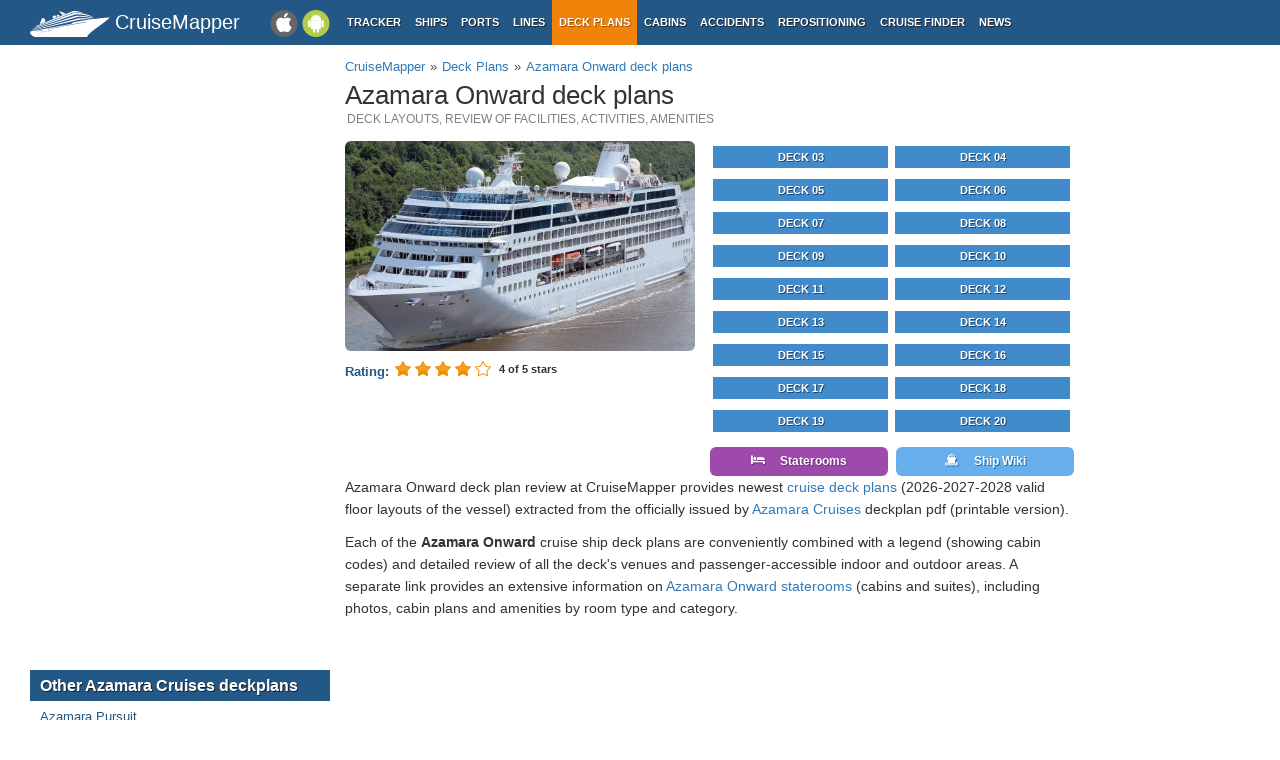

--- FILE ---
content_type: text/html; charset=UTF-8
request_url: https://www.cruisemapper.com/deckplans/Azamara-Onward-589
body_size: 6487
content:

<!doctype html><html lang="en-EN"><head><meta charset="UTF-8"/><title>Azamara Onward deck plan | CruiseMapper</title><meta name="viewport" content="width=device-width, initial-scale=1, user-scalable=no"><meta name="msapplication-config" content="none"/><meta name="mobile-web-app-capable" content="yes"><link rel="manifest" href="https://www.cruisemapper.com/manifest.json" /><meta name="apple-mobile-web-app-capable" content="yes"><meta name="apple-mobile-web-app-status-bar-style" content="black"><meta name="theme-color" content="#235786"><meta name="apple-mobile-web-app-title" content="CruiseMapper"><meta name="yandex-verification" content="9e687979323f6663" /><meta name="description" content="Azamara Onward deck plans - review of all facilities, activities, amenities, deck layouts"><meta name="og:title" content="Azamara Onward deck plan | CruiseMapper"><meta property="fb:app_id" content="458883777602335"><meta name="og:site_name" content="CruiseMapper"><meta name="og:locale" content="en-EN"><meta name="og:url" content="https://www.cruisemapper.com/deckplans/Azamara-Onward-589"><meta name="og:description" content="Azamara Onward deck plans - review of all facilities, activities, amenities, deck layouts"><link href="https://www.cruisemapper.com/deckplans/Azamara-Onward-589" rel="canonical"><link type="font/woff2" href="/fonts/fontawesome.ttf?aryu8k" rel="stylesheet preload" media="print" onload="this.media=&#039;all&#039;" crossorigin="" as="font"><link href="/assets/98c0e277/css/app.css?v=1766409859" rel="stylesheet preload" as="style"><script src="//cdn.fuseplatform.net/publift/tags/2/3458/fuse.js" async></script><script>var options = { config: {"language":"en-EN_EN-EN"} , widgets: {"layoutFooterFix":{"status":true},"facebookInit":{"status":true,"api":"458883777602335"},"lightbox":{"status":true},"deckplanSearch":{"status":true},"mobileSearch":{"status":true},"rating":{"id":"589","rate":"1888","votes":"556","isVoted":false,"stars":4,"label":"stars","thankyou":"Thanks for voting!","youvoted":"You already voted!","count":5,"model":"ships","status":true}}}</script><script async src="https://www.googletagmanager.com/gtag/js?id=G-S7E9PPFQCS"></script><script>
                window.dataLayer = window.dataLayer || [];
                function gtag(){dataLayer.push(arguments);}
                gtag('js', new Date());
                gtag('config', 'G-S7E9PPFQCS');
            </script></head><body><div id="fb-root"></div><script async defer crossorigin="anonymous" src="https://connect.facebook.net/en_US/sdk.js#xfbml=1&version=v13.0&appId=458883777602335&autoLogAppEvents=1" nonce="ynnsJZv2"></script><div class="site-overlay"></div><div id="container"><header><div class="menu-btn mobile"><i class="fa fa-bars"></i></div><div class="header-middle"><div itemscope itemtype="http://schema.org/Brand" class="mobile-logo-text"><a itemprop="url" rel="home" href="https://www.cruisemapper.com/"><img itemprop="logo" title="CruiseMapper" src="https://www.cruisemapper.com/images/logo.svg" alt="CruiseMapper logo" class="logo-mobile" width="80" height="26"/><span itemprop="name">CruiseMapper</span></a><meta itemprop="description" content="CruiseMapper provides free cruise tracking, current ship positions, itinerary schedules, deck plans, cabins, accidents and incidents ('cruise minus') reports, cruise news"></div><a class="mobileLink desktop gaEvent" data-eventCategory = 'mobileapps' data-eventAction = 'click' data-eventLabel = 'mobileapps' id="mobileapps" href="/mobileapps"><img src="https://www.cruisemapper.com/images/graphics/mobileapps.svg" alt="CruiseMapper Mobile apps" title="CruiseMapper Mobile apps" width="60" height="27"></a><nav itemscope itemtype="https://schema.org/SiteNavigationElement" class="desktop"><ul><li><a itemprop="url" href="/">Tracker</a></li><li><a itemprop="url" href="/ships">Ships</a></li><li><a itemprop="url" href="/ports">Ports</a></li><li><a itemprop="url" href="/cruise-lines">Lines</a></li><li class="active"><a itemprop="url" href="/deckplans">Deck plans</a></li><li><a itemprop="url" href="/cabins">Cabins</a></li><li><a itemprop="url" href="/accidents">Accidents</a></li><li><a itemprop="url" href="/repositioning">Repositioning</a></li><li><a itemprop="url" href="/cruise-search">Cruise Finder</a></li><li><a itemprop="url" href="/news">News</a></li></ul></nav></div><div class="action-mobile mobile"><div class="searchMobileButton"></div><!--                    <a href="--><!--" class="userMobileButton"></a>--></div><form class="mobile-search"><input type="search"  class="form-control form-flat"  id="typeaheadMobile" placeholder="Search cruise deck plans by ship name" name="name"
                        value=""></form></header><main class="container row"><section class="content col-lg-7 col-lg-offset-3"><article itemscope itemtype="http://schema.org/Product"><ol itemscope itemtype="http://schema.org/BreadcrumbList" class="breadcrumb desktop-inline"><li itemprop="itemListElement" itemscope itemtype="http://schema.org/ListItem"><a itemprop="item" href="https://www.cruisemapper.com/"><span itemprop="name">CruiseMapper</span></a><meta itemprop="position" content="1" /></li><li itemprop="itemListElement" itemscope itemtype="http://schema.org/ListItem"><a itemprop="item" href="https://www.cruisemapper.com/deckplans"><span itemprop="name">Deck Plans</span></a><meta itemprop="position" content="2" /></li><li itemprop="itemListElement" itemscope itemtype="http://schema.org/ListItem"><a itemprop="item" href="https://www.cruisemapper.com/deckplans/Azamara-Onward-589"><span itemprop="name">Azamara Onward deck plans</span></a><meta itemprop="position" content="3" /></li></ol><h1 itemprop="name" class="pageTitle">Azamara Onward deck plans</h1><h2 class="subTitle">Deck layouts, review of facilities, activities, amenities</h2><meta itemprop="url" content="https://www.cruisemapper.com/deckplans/Azamara-Onward-589"/><div class="row coverItem"><div class="col-sm-6"><a href="/images/ships/589-large-30bb3825e8f631cc6075c0f87bb4978c.jpg" class="swipebox" title="Azamara Onward cruise ship"><img loading="lazy" itemprop="image" class="cover" src="/images/ships/589-large-30bb3825e8f631cc6075c0f87bb4978c.jpg"
                 alt="Azamara Onward cruise ship" title="Azamara Onward cruise ship"/></a><div class="widgetRating"><div class="pull-left"><span class="widgetRatingLabel">Rating: </span></div><div itemprop="aggregateRating" itemscope itemtype="http://schema.org/AggregateRating"><div id="widgetRatingStars"><input type="radio" class="rating" value="1" /><input type="radio" class="rating" value="2" /><input type="radio" class="rating" value="3" /><input type="radio" class="rating" value="4" /><input type="radio" class="rating" value="5" /></div><meta itemprop="ratingCount" content="556"><meta itemprop="ratingValue" content="4"><meta itemprop="worstRating" content="1"><meta itemprop="bestRating" content="5"><div class="pull-left" id="widgetRatingMessage"></div></div></div></div><div class="col-sm-6 coverItemInfo"><ul class="deckLinkList"><li><a href="https://www.cruisemapper.com/deckplans/Azamara-Onward-589/deck03-323">Deck 03</a></li><li><a href="https://www.cruisemapper.com/deckplans/Azamara-Onward-589/deck04-324">Deck 04</a></li><li><a href="https://www.cruisemapper.com/deckplans/Azamara-Onward-589/deck05-325">Deck 05</a></li><li><a href="https://www.cruisemapper.com/deckplans/Azamara-Onward-589/deck06-326">Deck 06</a></li><li><a href="https://www.cruisemapper.com/deckplans/Azamara-Onward-589/deck07-327">Deck 07</a></li><li><a href="https://www.cruisemapper.com/deckplans/Azamara-Onward-589/deck08-328">Deck 08</a></li><li><a href="https://www.cruisemapper.com/deckplans/Azamara-Onward-589/deck09-329">Deck 09</a></li><li><a href="https://www.cruisemapper.com/deckplans/Azamara-Onward-589/deck10-330">Deck 10</a></li><li><a href="https://www.cruisemapper.com/deckplans/Azamara-Onward-589/deck11-331">Deck 11</a></li><li><a href="https://www.cruisemapper.com/deckplans/Azamara-Onward-589/deck12-7422">Deck 12</a></li><li><a href="https://www.cruisemapper.com/deckplans/Azamara-Onward-589/deck13-7423">Deck 13</a></li><li><a href="https://www.cruisemapper.com/deckplans/Azamara-Onward-589/deck14-7424">Deck 14</a></li><li><a href="https://www.cruisemapper.com/deckplans/Azamara-Onward-589/deck15-7425">Deck 15</a></li><li><a href="https://www.cruisemapper.com/deckplans/Azamara-Onward-589/deck16-7426">Deck 16</a></li><li><a href="https://www.cruisemapper.com/deckplans/Azamara-Onward-589/deck17-7427">Deck 17</a></li><li><a href="https://www.cruisemapper.com/deckplans/Azamara-Onward-589/deck18-7428">Deck 18</a></li><li><a href="https://www.cruisemapper.com/deckplans/Azamara-Onward-589/deck19-7429">Deck 19</a></li><li><a href="https://www.cruisemapper.com/deckplans/Azamara-Onward-589/deck20-7430">Deck 20</a></li></ul><div class="deckplanButtonsList"><a class="btnPurple deckplanButton" href="https://www.cruisemapper.com/cabins/Azamara-Onward-589"><i class="fa fa-bed" aria-hidden="true"></i> &nbsp; Staterooms</a><a class="btnClearBlue deckplanButton" href="https://www.cruisemapper.com/ships/Azamara-Onward-589"><i class="fa fa-ship" aria-hidden="true"></i> &nbsp; Ship Wiki</a></div></div></div><div class="row"><div class="col-sm-12"><p>Azamara Onward deck plan review at CruiseMapper provides
                newest <a href="/deckplans">cruise deck plans</a> (2026-2027-2028 valid floor layouts of the vessel)
                extracted from the officially issued by
                <a href="https://www.cruisemapper.com/cruise-lines/Azamara-Cruises-7">Azamara Cruises</a>                deckplan pdf (printable version).</p><p>Each of the <strong>Azamara Onward</strong> cruise ship deck plans are conveniently combined
                with a legend (showing cabin codes) and detailed review of all the deck's venues and
                passenger-accessible indoor and outdoor areas. A separate link provides an extensive information
                on <a href="https://www.cruisemapper.com/cabins/Azamara-Onward-589">Azamara Onward staterooms</a> (cabins and suites), including
                photos, cabin plans and amenities by room type and category.</p></div></div><div class="advertContent advHCenter"><!-- GAM 71161633/VESSELFINDER_cruisemapper/incontent_2 --><div data-fuse="23040038059"></div></div><div class="itemContent"><p>Azamara Onward (built in 1999 as "R-Three", last refurbished in 2024 after a previous update as "Pacific Princess" in 2017) was the second of the two smallest <a href="https://www.cruisemapper.com/cruise-lines/Princess-Cruises-3">Princess Cruises</a> R-Class ships, alongside <a href="https://www.cruisemapper.com/deckplans/Oceania-Sirena-591">Ocean Princess (now Oceania Sirena)</a>. This class also includes the other three <a href="https://www.cruisemapper.com/cruise-lines/Azamara-Cruises-7">Azamara ships</a> (<a href="https://www.cruisemapper.com/deckplans/Azamara-Journey-566">Journey</a>, <a href="https://www.cruisemapper.com/deckplans/Azamara-Pursuit-666">Pursuit</a>, and <a href="https://www.cruisemapper.com/deckplans/Azamara-Quest-539">Quest</a>), as well as four <a href="https://www.cruisemapper.com/cruise-lines/Oceania-Cruises-29">Oceania ships</a> (<a href="https://www.cruisemapper.com/deckplans/Oceania-Insignia-640">Insignia</a>, <a href="https://www.cruisemapper.com/deckplans/Oceania-Nautica-664">Nautica</a>, <a href="https://www.cruisemapper.com/deckplans/Oceania-Regatta-729">Regatta</a>, <a href="https://www.cruisemapper.com/deckplans/Oceania-Sirena-591">Sirena</a>). All of these vessels were originally part of the Renaissance Cruises fleet (founded in 1989, <a href="https://www.cruisemapper.com/cruise-lines/Scrapped-Cruise-Ships-121#defunct_companies">defunct in 2001</a>).</p><p>Azamara Onward's deck plan includes a total of 352 staterooms accommodating 704 passengers (maximum capacity 774), and a crew of 400. The ship has 11 decks (9 accessible to passengers, 6 with cabins), 4 restaurants, 5 lounges and bars, 2 swimming pools (1 Spa pool), 2 Jacuzzis (outdoor whirlpools), 4 elevators, and a self-service launderette on Deck 7. The passenger-use laundromat is equipped with ironing boards and detergent.</p><p>The vessel does not feature dedicated kids or teen areas (such as clubs or playrooms) or organized youth programming. However, during summer or holiday cruises with 25 or more children onboard, a professional youth counselor may be provided.</p><p>Four elevators (2 Forward and 2 Aft lifts) connect all decks.</p><p>Pacific Princess' deck plans show a total of 335 staterooms for 672 passengers (maximum 804), served by 375 crew. The ship features 7 dining venues, 3 lounges and bars, 1 swimming pool, 2 Jacuzzis, and 4 elevators.</p><h3>Azamara Onward 2022 Refurbishment Review</h3><p>On January 11, 2022, Azamara signed a contract with Somec SpA (Italy) for a drydock refurbishment of Azamara Onward, scheduled for April 2022 at Damen Shiprepair <a href="https://www.cruisemapper.com/ports/amsterdam-port-56">Amsterdam</a>. The EUR 14 million (USD 15.9 million) project was managed by Somec&rsquo;s subsidiary TSI (Total Solution Interiors), which specializes in interior design and installation for cruise ships, superyachts, luxury hotels, and residences worldwide.</p><p>The extensive renovation included upgrades to all staterooms (passenger and crew), crew areas, the Pool Deck, wellness complex, all outdoor decks, and indoor public areas. Additional work included hull cleaning and repainting, steelworks on Decks 8-9 (including cabin balcony structures), and structural reinforcement for the spa pools. New suites with outdoor Jacuzzis were also added.</p><p>Technical upgrades involved restructuring the ballast water and fuel tanks to increase bunkering capacity, piping works, engine room enhancements, installation of new greywater tanks, overhaul of port and starboard stabilizers and thrusters, and replacement of shaft seals and propeller components.</p><p>The 2024 drydock (November 7&ndash;12) took place at Navantia Shipyard (<a href="https://www.cruisemapper.com/ports/cadiz-port-627">Cadiz, Spain</a>) and focused on routine maintenance, safety/classification compliance, propulsion machinery overhauls (rudders, propellers, bow thrusters, stabilizers), and hull cleaning and repainting.</p><h3>Pacific Princess Deck Plan Changes &ndash; 2017 Refurbishment Review</h3><p>The ship underwent a two-week drydock refurbishment from May 30 to June 8, 2017, in <a href="https://www.cruisemapper.com/ports/freeport-port-30">Freeport, Bahamas</a>, resulting in the following upgrades:</p><ul><li>The Atrium was modernized with new millwork, a renovated grand staircase, new decorative features, and a stained glass ceiling.</li><li>Sterling Steakhouse (Deck 10) received new upholstery, silk draperies, and artwork featuring black-and-white photos of movie stars.</li><li>Sabatini&rsquo;s Restaurant (Deck 10) was updated with repainted walls, Italian furnishings, reupholstered chairs, new carpeting, a new lounge area, updated millwork, and arched windows.</li><li>The Club Bar Restaurant (Deck 5, Club Dining Room) was redecorated.</li><li>The Panorama Buffet (Deck 9) was fully renovated with new tile work, draperies, carpeting, and updated furniture.</li><li>The Lido-Pool Deck (Deck 9) received new teak flooring, tiling, lounge furniture, chaises, and sofas.</li></ul><p>All staterooms were upgraded with Princess Cruises&rsquo; signature &ldquo;Princess Luxury Beds,&rdquo; along with new plush linens, carpeting, upholstered headboards, draperies, decorative lamps, and wall sconces with USB ports. Suites received new contemporary furniture, including dining tables, chairs, lounge chairs, sofabeds, and desks.</p><p>A new cabin category, &ldquo;Club Class Mini-Suite,&rdquo; was introduced, offering exclusive perks and VIP amenities, including priority dining and seating, as well as expedited embarkation and disembarkation.</p></div><div class="row"><div class="col-md-12"><h3 class="contentTitle">Deck layouts</h3><ul class="deckList"><li class="col-sm-6"><div class="deckListItem"><h4>Deck 03 - Tendering-Cabins</h4><a href="https://www.cruisemapper.com/deckplans/Azamara-Onward-589/deck03-323" ><img loading="lazy" src="https://www.cruisemapper.com/images/deckplans/thumbs/589b9a788d476da.gif" alt="Azamara Onward Deck 03 - Tendering-Cabins" title="Azamara Onward Deck 03 - Tendering-Cabins" /></a></div></li><li class="col-sm-6"><div class="deckListItem"><h4>Deck 04 - Hospital-Lobby-Cabins</h4><a href="https://www.cruisemapper.com/deckplans/Azamara-Onward-589/deck04-324" ><img loading="lazy" src="https://www.cruisemapper.com/images/deckplans/thumbs/589f3b9f1d5b39a.gif" alt="Azamara Onward Deck 04 - Hospital-Lobby-Cabins" title="Azamara Onward Deck 04 - Hospital-Lobby-Cabins" /></a></div></li><li class="col-sm-6"><div class="deckListItem"><h4>Deck 05 - Promenade-Dining-Lounge</h4><a href="https://www.cruisemapper.com/deckplans/Azamara-Onward-589/deck05-325" ><img loading="lazy" src="https://www.cruisemapper.com/images/deckplans/thumbs/589d9e61ca99b5d.gif" alt="Azamara Onward Deck 05 - Promenade-Dining-Lounge" title="Azamara Onward Deck 05 - Promenade-Dining-Lounge" /></a></div></li><li class="col-sm-6"><div class="deckListItem"><h4>Deck 06 - Cabins</h4><a href="https://www.cruisemapper.com/deckplans/Azamara-Onward-589/deck06-326" ><img loading="lazy" src="https://www.cruisemapper.com/images/deckplans/thumbs/589b18c51d77543.gif" alt="Azamara Onward Deck 06 - Cabins" title="Azamara Onward Deck 06 - Cabins" /></a></div></li><li class="col-sm-6"><div class="deckListItem"><h4>Deck 07 - Cabins</h4><a href="https://www.cruisemapper.com/deckplans/Azamara-Onward-589/deck07-327" ><img loading="lazy" src="https://www.cruisemapper.com/images/deckplans/thumbs/58926abf27005fb.gif" alt="Azamara Onward Deck 07 - Cabins" title="Azamara Onward Deck 07 - Cabins" /></a></div></li><li class="col-sm-6"><div class="deckListItem"><h4>Deck 08 - Bridge-Cabins</h4><a href="https://www.cruisemapper.com/deckplans/Azamara-Onward-589/deck08-328" ><img loading="lazy" src="https://www.cruisemapper.com/images/deckplans/thumbs/589d1f88e798291.gif" alt="Azamara Onward Deck 08 - Bridge-Cabins" title="Azamara Onward Deck 08 - Bridge-Cabins" /></a></div></li><li class="col-sm-6"><div class="deckListItem"><h4>Deck 09 - Spa-Lido-Pool-Sundeck</h4><a href="https://www.cruisemapper.com/deckplans/Azamara-Onward-589/deck09-329" ><img loading="lazy" src="https://www.cruisemapper.com/images/deckplans/thumbs/5896b2621bf3de3.gif" alt="Azamara Onward Deck 09 - Spa-Lido-Pool-Sundeck" title="Azamara Onward Deck 09 - Spa-Lido-Pool-Sundeck" /></a></div></li><li class="col-sm-6"><div class="deckListItem"><h4>Deck 10 - Sports-Lounge-Restaurants</h4><a href="https://www.cruisemapper.com/deckplans/Azamara-Onward-589/deck10-330" ><img loading="lazy" src="https://www.cruisemapper.com/images/deckplans/thumbs/5898f35ba5e76ad.gif" alt="Azamara Onward Deck 10 - Sports-Lounge-Restaurants" title="Azamara Onward Deck 10 - Sports-Lounge-Restaurants" /></a></div></li><li class="col-sm-6"><div class="deckListItem"><h4>Deck 11 - Sundeck</h4><a href="https://www.cruisemapper.com/deckplans/Azamara-Onward-589/deck11-331" ><img loading="lazy" src="https://www.cruisemapper.com/images/deckplans/thumbs/589abd1c2f17ce3.gif" alt="Azamara Onward Deck 11 - Sundeck" title="Azamara Onward Deck 11 - Sundeck" /></a></div></li><li class="col-sm-6"><div class="deckListItem"><h4>Deck 12 - Pacific Princess deck3-Cabins</h4><a href="https://www.cruisemapper.com/deckplans/Azamara-Onward-589/deck12-7422" ><img loading="lazy" src="https://www.cruisemapper.com/images/deckplans/thumbs/58998f812a5569c.gif" alt="Azamara Onward Deck 12 - Pacific Princess deck3-Cabins" title="Azamara Onward Deck 12 - Pacific Princess deck3-Cabins" /></a></div></li><li class="col-sm-6"><div class="deckListItem"><h4>Deck 13 - Pacific Princess deck4-Cabins</h4><a href="https://www.cruisemapper.com/deckplans/Azamara-Onward-589/deck13-7423" ><img loading="lazy" src="https://www.cruisemapper.com/images/deckplans/thumbs/589e0e4962622fa.gif" alt="Azamara Onward Deck 13 - Pacific Princess deck4-Cabins" title="Azamara Onward Deck 13 - Pacific Princess deck4-Cabins" /></a></div></li><li class="col-sm-6"><div class="deckListItem"><h4>Deck 14 - Pacific Princess deck5-Promenade</h4><a href="https://www.cruisemapper.com/deckplans/Azamara-Onward-589/deck14-7424" ><img loading="lazy" src="https://www.cruisemapper.com/images/deckplans/thumbs/58963f745ff255f.gif" alt="Azamara Onward Deck 14 - Pacific Princess deck5-Promenade" title="Azamara Onward Deck 14 - Pacific Princess deck5-Promenade" /></a></div></li><li class="col-sm-6"><div class="deckListItem"><h4>Deck 15 - Pacific Princess deck6-Cabins</h4><a href="https://www.cruisemapper.com/deckplans/Azamara-Onward-589/deck15-7425" ><img loading="lazy" src="https://www.cruisemapper.com/images/deckplans/thumbs/589566790f19c51.gif" alt="Azamara Onward Deck 15 - Pacific Princess deck6-Cabins" title="Azamara Onward Deck 15 - Pacific Princess deck6-Cabins" /></a></div></li><li class="col-sm-6"><div class="deckListItem"><h4>Deck 16 - Pacific Princess deck7-Cabins</h4><a href="https://www.cruisemapper.com/deckplans/Azamara-Onward-589/deck16-7426" ><img loading="lazy" src="https://www.cruisemapper.com/images/deckplans/thumbs/5894a5e6b0a01df.gif" alt="Azamara Onward Deck 16 - Pacific Princess deck7-Cabins" title="Azamara Onward Deck 16 - Pacific Princess deck7-Cabins" /></a></div></li><li class="col-sm-6"><div class="deckListItem"><h4>Deck 17 - Pacific Princess deck8-Cabins</h4><a href="https://www.cruisemapper.com/deckplans/Azamara-Onward-589/deck17-7427" ><img loading="lazy" src="https://www.cruisemapper.com/images/deckplans/thumbs/58908706a1546bd.gif" alt="Azamara Onward Deck 17 - Pacific Princess deck8-Cabins" title="Azamara Onward Deck 17 - Pacific Princess deck8-Cabins" /></a></div></li><li class="col-sm-6"><div class="deckListItem"><h4>Deck 18 - Pacific Princess deck9-Lido-Pool</h4><a href="https://www.cruisemapper.com/deckplans/Azamara-Onward-589/deck18-7428" ><img loading="lazy" src="https://www.cruisemapper.com/images/deckplans/thumbs/58928d7c341ce7f.gif" alt="Azamara Onward Deck 18 - Pacific Princess deck9-Lido-Pool" title="Azamara Onward Deck 18 - Pacific Princess deck9-Lido-Pool" /></a></div></li><li class="col-sm-6"><div class="deckListItem"><h4>Deck 19 - Pacific Princess deck10-Lounge</h4><a href="https://www.cruisemapper.com/deckplans/Azamara-Onward-589/deck19-7429" ><img loading="lazy" src="https://www.cruisemapper.com/images/deckplans/thumbs/58998372e376fc9.gif" alt="Azamara Onward Deck 19 - Pacific Princess deck10-Lounge" title="Azamara Onward Deck 19 - Pacific Princess deck10-Lounge" /></a></div></li><li class="col-sm-6"><div class="deckListItem"><h4>Deck 20 - Pacific Princess deck11-Sun</h4><a href="https://www.cruisemapper.com/deckplans/Azamara-Onward-589/deck20-7430" ><img loading="lazy" src="https://www.cruisemapper.com/images/deckplans/thumbs/589f4841e12b4b2.gif" alt="Azamara Onward Deck 20 - Pacific Princess deck11-Sun" title="Azamara Onward Deck 20 - Pacific Princess deck11-Sun" /></a></div></li></ul></div></div><p>Azamara Onward deck plans are property of <a href="https://www.cruisemapper.com/cruise-lines/Azamara-Cruises-7">Azamara Cruises</a>. All
        deck layouts are for informational purposes only and CruiseMapper is not responsible for their accuracy.</p><div class="advertContent"><!-- GAM 71161633/VESSELFINDER_cruisemapper/incontent_3 --><div data-fuse="23040038062"></div></div><footer class="row"></footer></article></section><aside class="advLeft col-md-3"><div class="advHLeft"><!-- GAM 71161633/VESSELFINDER_cruisemapper/sidebar_lhs --><div data-fuse="23040038050"></div></div><section class="asideList"><header><h3>Other Azamara Cruises deckplans</h3></header><ul><li><a href="https://www.cruisemapper.com/deckplans/Azamara-Pursuit-666">Azamara Pursuit</a></li><li><a href="https://www.cruisemapper.com/deckplans/Azamara-Journey-566">Azamara Journey</a></li><li><a href="https://www.cruisemapper.com/deckplans/Azamara-Quest-539">Azamara Quest</a></li></ul></section></aside><aside class="advRight col-md-offset-10"><div data-spy="affix" data-offset-top="0" data-offset-bottom="340"><div class="mobile"><!-- GAM 71161633/VESSELFINDER_cruisemapper/sidebar_small_vrec --><div data-fuse="23041644308"></div></div><div class="desktop"><!-- GAM 71161633/VESSELFINDER_cruisemapper/sidebar_rhs --><div data-fuse="23040038053"></div></div></div></aside></main><footer class="row"><ul><li><a href="/contact">Contact us</a></li><li><a href="/privacy-policy">Privacy policy</a></li><li><a href="/terms-of-use">Terms of use</a></li></ul></footer></div><aside class="pushy pushy-left"><nav><ul><li><label>Menu</label></li><li><a href="/">Tracker</a></li><li><a href="/ships">Ships</a></li><li><a href="/ports">Ports</a></li><li><a href="/cruise-lines">Lines</a></li><li class="active"><a href="/deckplans">Deck plans</a></li><li><a href="/cabins">Cabins</a></li><li><a href="/accidents">Accidents</a></li><li><a href="/repositioning">Repositioning</a></li><li><a href="/cruise-search">Cruise Finder</a></li><li><a href="/news">News</a></li><li><a href="/contact">Contact us</a></li><li><a href="/privacy-policy">Privacy policy</a></li><li><a href="/terms-of-use">Terms of use</a></li></ul></nav></aside><script src="/assets/893f65f4/jquery.js?v=1766409859"></script><script src="/assets/98c0e277/js/app.js?v=1766409859"></script><script src="/assets/98c0e277/js/lib/rating.js?v=1766409859"></script></body></html>

--- FILE ---
content_type: text/html; charset=utf-8
request_url: https://www.google.com/recaptcha/api2/aframe
body_size: 268
content:
<!DOCTYPE HTML><html><head><meta http-equiv="content-type" content="text/html; charset=UTF-8"></head><body><script nonce="WJmG2Jjd2J1MoY8V55VjCw">/** Anti-fraud and anti-abuse applications only. See google.com/recaptcha */ try{var clients={'sodar':'https://pagead2.googlesyndication.com/pagead/sodar?'};window.addEventListener("message",function(a){try{if(a.source===window.parent){var b=JSON.parse(a.data);var c=clients[b['id']];if(c){var d=document.createElement('img');d.src=c+b['params']+'&rc='+(localStorage.getItem("rc::a")?sessionStorage.getItem("rc::b"):"");window.document.body.appendChild(d);sessionStorage.setItem("rc::e",parseInt(sessionStorage.getItem("rc::e")||0)+1);localStorage.setItem("rc::h",'1770134442663');}}}catch(b){}});window.parent.postMessage("_grecaptcha_ready", "*");}catch(b){}</script></body></html>

--- FILE ---
content_type: application/javascript; charset=utf-8
request_url: https://fundingchoicesmessages.google.com/f/AGSKWxWEDGYUkbDIvgxWUzQyxHisopCVQHOwlAgt6Pac_iWzc8n2173XvVRa48PZzsBlPmdkrG1T_J4SRQ2-C-gs65jl7Of3XnX6meUptIHKo072T5r_dUEGVJApXmOEfhJWUofJbXrZvcJkIwkWF3_n2GbdEo_VJAF4FXnVGwXCakC_W-YEP7ydyXKXySpz/__blogads_=advertorial&/am/ads./widget-advert?-your-ads-here.
body_size: -1285
content:
window['35539373-524a-40b1-bc80-567fed81ef3f'] = true;

--- FILE ---
content_type: application/javascript
request_url: https://www.cruisemapper.com/assets/98c0e277/js/app.js?v=1766409859
body_size: 35619
content:
if(jQuery.fn.load=function(t){$(window).on("load",t)},"undefined"==typeof jQuery)throw new Error("Bootstrap's JavaScript requires jQuery");function App(t){this.widgets=t.widgets,this.config=t.config}var app;!function(){"use strict";var t=jQuery.fn.jquery.split(" ")[0].split(".");if(t[0]<2&&t[1]<9||1==t[0]&&9==t[1]&&t[2]<1||3<t[0])throw new Error("Bootstrap's JavaScript requires jQuery version 1.9.1 or higher, but lower than version 4")}(),function(n){"use strict";n.fn.emulateTransitionEnd=function(t){var e=!1,i=this;return n(this).one("bsTransitionEnd",function(){e=!0}),setTimeout(function(){e||n(i).trigger(n.support.transition.end)},t),this},n(function(){n.support.transition=function(){var t=document.createElement("bootstrap"),e={WebkitTransition:"webkitTransitionEnd",MozTransition:"transitionend",OTransition:"oTransitionEnd otransitionend",transition:"transitionend"};for(var i in e)if(void 0!==t.style[i])return{end:e[i]};return!1}(),n.support.transition&&(n.event.special.bsTransitionEnd={bindType:n.support.transition.end,delegateType:n.support.transition.end,handle:function(t){if(n(t.target).is(this))return t.handleObj.handler.apply(this,arguments)}})})}(jQuery),function(r){"use strict";function o(t){r(t).on("click",e,this.close)}var e='[data-dismiss="alert"]';o.VERSION="3.4.1",o.TRANSITION_DURATION=150,o.prototype.close=function(t){var e=r(this),i=e.attr("data-target");i="#"===(i=i||(i=e.attr("href"))&&i.replace(/.*(?=#[^\s]*$)/,""))?[]:i;var n=r(document).find(i);function s(){n.detach().trigger("closed.bs.alert").remove()}t&&t.preventDefault(),n.length||(n=e.closest(".alert")),n.trigger(t=r.Event("close.bs.alert")),t.isDefaultPrevented()||(n.removeClass("in"),r.support.transition&&n.hasClass("fade")?n.one("bsTransitionEnd",s).emulateTransitionEnd(o.TRANSITION_DURATION):s())};var t=r.fn.alert;r.fn.alert=function(i){return this.each(function(){var t=r(this),e=t.data("bs.alert");e||t.data("bs.alert",e=new o(this)),"string"==typeof i&&e[i].call(t)})},r.fn.alert.Constructor=o,r.fn.alert.noConflict=function(){return r.fn.alert=t,this},r(document).on("click.bs.alert.data-api",e,o.prototype.close)}(jQuery),function(r){"use strict";var s=function(t,e){this.$element=r(t),this.options=r.extend({},s.DEFAULTS,e),this.isLoading=!1};function i(n){return this.each(function(){var t=r(this),e=t.data("bs.button"),i="object"==typeof n&&n;e||t.data("bs.button",e=new s(this,i)),"toggle"==n?e.toggle():n&&e.setState(n)})}s.VERSION="3.4.1",s.DEFAULTS={loadingText:"loading..."},s.prototype.setState=function(t){var e="disabled",i=this.$element,n=i.is("input")?"val":"html",s=i.data();t+="Text",null==s.resetText&&i.data("resetText",i[n]()),setTimeout(r.proxy(function(){i[n](null==s[t]?this.options[t]:s[t]),"loadingText"==t?(this.isLoading=!0,i.addClass(e).attr(e,e).prop(e,!0)):this.isLoading&&(this.isLoading=!1,i.removeClass(e).removeAttr(e).prop(e,!1))},this),0)},s.prototype.toggle=function(){var t=!0,e=this.$element.closest('[data-toggle="buttons"]');if(e.length){var i=this.$element.find("input");"radio"==i.prop("type")?(i.prop("checked")&&(t=!1),e.find(".active").removeClass("active"),this.$element.addClass("active")):"checkbox"==i.prop("type")&&(i.prop("checked")!==this.$element.hasClass("active")&&(t=!1),this.$element.toggleClass("active")),i.prop("checked",this.$element.hasClass("active")),t&&i.trigger("change")}else this.$element.attr("aria-pressed",!this.$element.hasClass("active")),this.$element.toggleClass("active")};var t=r.fn.button;r.fn.button=i,r.fn.button.Constructor=s,r.fn.button.noConflict=function(){return r.fn.button=t,this},r(document).on("click.bs.button.data-api",'[data-toggle^="button"]',function(t){var e=r(t.target).closest(".btn");i.call(e,"toggle"),r(t.target).is('input[type="radio"], input[type="checkbox"]')||(t.preventDefault(),e.is("input,button")?e.trigger("focus"):e.find("input:visible,button:visible").first().trigger("focus"))}).on("focus.bs.button.data-api blur.bs.button.data-api",'[data-toggle^="button"]',function(t){r(t.target).closest(".btn").toggleClass("focus",/^focus(in)?$/.test(t.type))})}(jQuery),function(p){"use strict";function d(t,e){this.$element=p(t),this.$indicators=this.$element.find(".carousel-indicators"),this.options=e,this.paused=null,this.sliding=null,this.interval=null,this.$active=null,this.$items=null,this.options.keyboard&&this.$element.on("keydown.bs.carousel",p.proxy(this.keydown,this)),"hover"!=this.options.pause||"ontouchstart"in document.documentElement||this.$element.on("mouseenter.bs.carousel",p.proxy(this.pause,this)).on("mouseleave.bs.carousel",p.proxy(this.cycle,this))}function a(s){return this.each(function(){var t=p(this),e=t.data("bs.carousel"),i=p.extend({},d.DEFAULTS,t.data(),"object"==typeof s&&s),n="string"==typeof s?s:i.slide;e||t.data("bs.carousel",e=new d(this,i)),"number"==typeof s?e.to(s):n?e[n]():i.interval&&e.pause().cycle()})}d.VERSION="3.4.1",d.TRANSITION_DURATION=600,d.DEFAULTS={interval:5e3,pause:"hover",wrap:!0,keyboard:!0},d.prototype.keydown=function(t){if(!/input|textarea/i.test(t.target.tagName)){switch(t.which){case 37:this.prev();break;case 39:this.next();break;default:return}t.preventDefault()}},d.prototype.cycle=function(t){return t||(this.paused=!1),this.interval&&clearInterval(this.interval),this.options.interval&&!this.paused&&(this.interval=setInterval(p.proxy(this.next,this),this.options.interval)),this},d.prototype.getItemIndex=function(t){return this.$items=t.parent().children(".item"),this.$items.index(t||this.$active)},d.prototype.getItemForDirection=function(t,e){var i=this.getItemIndex(e);if(("prev"==t&&0===i||"next"==t&&i==this.$items.length-1)&&!this.options.wrap)return e;var n=(i+("prev"==t?-1:1))%this.$items.length;return this.$items.eq(n)},d.prototype.to=function(t){var e=this,i=this.getItemIndex(this.$active=this.$element.find(".item.active"));if(!(t>this.$items.length-1||t<0))return this.sliding?this.$element.one("slid.bs.carousel",function(){e.to(t)}):i==t?this.pause().cycle():this.slide(i<t?"next":"prev",this.$items.eq(t))},d.prototype.pause=function(t){return t||(this.paused=!0),this.$element.find(".next, .prev").length&&p.support.transition&&(this.$element.trigger(p.support.transition.end),this.cycle(!0)),this.interval=clearInterval(this.interval),this},d.prototype.next=function(){if(!this.sliding)return this.slide("next")},d.prototype.prev=function(){if(!this.sliding)return this.slide("prev")},d.prototype.slide=function(t,e){var i=this.$element.find(".item.active"),n=e||this.getItemForDirection(t,i),s=this.interval,r="next"==t?"left":"right",o=this;if(n.hasClass("active"))return this.sliding=!1;var a=n[0],l=p.Event("slide.bs.carousel",{relatedTarget:a,direction:r});if(this.$element.trigger(l),!l.isDefaultPrevented()){if(this.sliding=!0,s&&this.pause(),this.$indicators.length){this.$indicators.find(".active").removeClass("active");var c=p(this.$indicators.children()[this.getItemIndex(n)]);c&&c.addClass("active")}var u=p.Event("slid.bs.carousel",{relatedTarget:a,direction:r});return p.support.transition&&this.$element.hasClass("slide")?(n.addClass(t),"object"==typeof n&&n.length&&n[0].offsetWidth,i.addClass(r),n.addClass(r),i.one("bsTransitionEnd",function(){n.removeClass([t,r].join(" ")).addClass("active"),i.removeClass(["active",r].join(" ")),o.sliding=!1,setTimeout(function(){o.$element.trigger(u)},0)}).emulateTransitionEnd(d.TRANSITION_DURATION)):(i.removeClass("active"),n.addClass("active"),this.sliding=!1,this.$element.trigger(u)),s&&this.cycle(),this}};var t=p.fn.carousel;p.fn.carousel=a,p.fn.carousel.Constructor=d,p.fn.carousel.noConflict=function(){return p.fn.carousel=t,this};function e(t){var e=p(this),i=e.attr("href");i=i&&i.replace(/.*(?=#[^\s]+$)/,"");var n=e.attr("data-target")||i,s=p(document).find(n);if(s.hasClass("carousel")){var r=p.extend({},s.data(),e.data()),o=e.attr("data-slide-to");o&&(r.interval=!1),a.call(s,r),o&&s.data("bs.carousel").to(o),t.preventDefault()}}p(document).on("click.bs.carousel.data-api","[data-slide]",e).on("click.bs.carousel.data-api","[data-slide-to]",e),p(window).on("load",function(){p('[data-ride="carousel"]').each(function(){var t=p(this);a.call(t,t.data())})})}(jQuery),function(o){"use strict";var a=function(t,e){this.$element=o(t),this.options=o.extend({},a.DEFAULTS,e),this.$trigger=o('[data-toggle="collapse"][href="#'+t.id+'"],[data-toggle="collapse"][data-target="#'+t.id+'"]'),this.transitioning=null,this.options.parent?this.$parent=this.getParent():this.addAriaAndCollapsedClass(this.$element,this.$trigger),this.options.toggle&&this.toggle()};function s(t){var e,i=t.attr("data-target")||(e=t.attr("href"))&&e.replace(/.*(?=#[^\s]+$)/,"");return o(document).find(i)}function l(n){return this.each(function(){var t=o(this),e=t.data("bs.collapse"),i=o.extend({},a.DEFAULTS,t.data(),"object"==typeof n&&n);!e&&i.toggle&&/show|hide/.test(n)&&(i.toggle=!1),e||t.data("bs.collapse",e=new a(this,i)),"string"==typeof n&&e[n]()})}a.VERSION="3.4.1",a.TRANSITION_DURATION=350,a.DEFAULTS={toggle:!0},a.prototype.dimension=function(){return this.$element.hasClass("width")?"width":"height"},a.prototype.show=function(){if(!this.transitioning&&!this.$element.hasClass("in")){var t,e=this.$parent&&this.$parent.children(".panel").children(".in, .collapsing");if(!(e&&e.length&&(t=e.data("bs.collapse"))&&t.transitioning)){var i=o.Event("show.bs.collapse");if(this.$element.trigger(i),!i.isDefaultPrevented()){e&&e.length&&(l.call(e,"hide"),t||e.data("bs.collapse",null));var n=this.dimension();this.$element.removeClass("collapse").addClass("collapsing")[n](0).attr("aria-expanded",!0),this.$trigger.removeClass("collapsed").attr("aria-expanded",!0),this.transitioning=1;var s=function(){this.$element.removeClass("collapsing").addClass("collapse in")[n](""),this.transitioning=0,this.$element.trigger("shown.bs.collapse")};if(!o.support.transition)return s.call(this);var r=o.camelCase(["scroll",n].join("-"));this.$element.one("bsTransitionEnd",o.proxy(s,this)).emulateTransitionEnd(a.TRANSITION_DURATION)[n](this.$element[0][r])}}}},a.prototype.hide=function(){if(!this.transitioning&&this.$element.hasClass("in")){var t=o.Event("hide.bs.collapse");if(this.$element.trigger(t),!t.isDefaultPrevented()){var e=this.dimension();this.$element[e](this.$element[e]())[0].offsetHeight,this.$element.addClass("collapsing").removeClass("collapse in").attr("aria-expanded",!1),this.$trigger.addClass("collapsed").attr("aria-expanded",!1),this.transitioning=1;var i=function(){this.transitioning=0,this.$element.removeClass("collapsing").addClass("collapse").trigger("hidden.bs.collapse")};if(!o.support.transition)return i.call(this);this.$element[e](0).one("bsTransitionEnd",o.proxy(i,this)).emulateTransitionEnd(a.TRANSITION_DURATION)}}},a.prototype.toggle=function(){this[this.$element.hasClass("in")?"hide":"show"]()},a.prototype.getParent=function(){return o(document).find(this.options.parent).find('[data-toggle="collapse"][data-parent="'+this.options.parent+'"]').each(o.proxy(function(t,e){var i=o(e);this.addAriaAndCollapsedClass(s(i),i)},this)).end()},a.prototype.addAriaAndCollapsedClass=function(t,e){var i=t.hasClass("in");t.attr("aria-expanded",i),e.toggleClass("collapsed",!i).attr("aria-expanded",i)};var t=o.fn.collapse;o.fn.collapse=l,o.fn.collapse.Constructor=a,o.fn.collapse.noConflict=function(){return o.fn.collapse=t,this},o(document).on("click.bs.collapse.data-api",'[data-toggle="collapse"]',function(t){var e=o(this);e.attr("data-target")||t.preventDefault();var i=s(e),n=i.data("bs.collapse")?"toggle":e.data();l.call(i,n)})}(jQuery),function(o){"use strict";function n(t){o(t).on("click.bs.dropdown",this.toggle)}var a='[data-toggle="dropdown"]';function l(t){var e=t.attr("data-target"),i="#"!==(e=e||(e=t.attr("href"))&&/#[A-Za-z]/.test(e)&&e.replace(/.*(?=#[^\s]*$)/,""))?o(document).find(e):null;return i&&i.length?i:t.parent()}function r(n){n&&3===n.which||(o(".dropdown-backdrop").remove(),o(a).each(function(){var t=o(this),e=l(t),i={relatedTarget:this};e.hasClass("open")&&(n&&"click"==n.type&&/input|textarea/i.test(n.target.tagName)&&o.contains(e[0],n.target)||(e.trigger(n=o.Event("hide.bs.dropdown",i)),n.isDefaultPrevented()||(t.attr("aria-expanded","false"),e.removeClass("open").trigger(o.Event("hidden.bs.dropdown",i)))))}))}n.VERSION="3.4.1",n.prototype.toggle=function(t){var e=o(this);if(!e.is(".disabled, :disabled")){var i=l(e),n=i.hasClass("open");if(r(),!n){"ontouchstart"in document.documentElement&&!i.closest(".navbar-nav").length&&o(document.createElement("div")).addClass("dropdown-backdrop").insertAfter(o(this)).on("click",r);var s={relatedTarget:this};if(i.trigger(t=o.Event("show.bs.dropdown",s)),t.isDefaultPrevented())return;e.trigger("focus").attr("aria-expanded","true"),i.toggleClass("open").trigger(o.Event("shown.bs.dropdown",s))}return!1}},n.prototype.keydown=function(t){if(/(38|40|27|32)/.test(t.which)&&!/input|textarea/i.test(t.target.tagName)){var e=o(this);if(t.preventDefault(),t.stopPropagation(),!e.is(".disabled, :disabled")){var i=l(e),n=i.hasClass("open");if(!n&&27!=t.which||n&&27==t.which)return 27==t.which&&i.find(a).trigger("focus"),e.trigger("click");var s=i.find(".dropdown-menu li:not(.disabled):visible a");if(s.length){var r=s.index(t.target);38==t.which&&0<r&&r--,40==t.which&&r<s.length-1&&r++,~r||(r=0),s.eq(r).trigger("focus")}}}};var t=o.fn.dropdown;o.fn.dropdown=function(i){return this.each(function(){var t=o(this),e=t.data("bs.dropdown");e||t.data("bs.dropdown",e=new n(this)),"string"==typeof i&&e[i].call(t)})},o.fn.dropdown.Constructor=n,o.fn.dropdown.noConflict=function(){return o.fn.dropdown=t,this},o(document).on("click.bs.dropdown.data-api",r).on("click.bs.dropdown.data-api",".dropdown form",function(t){t.stopPropagation()}).on("click.bs.dropdown.data-api",a,n.prototype.toggle).on("keydown.bs.dropdown.data-api",a,n.prototype.keydown).on("keydown.bs.dropdown.data-api",".dropdown-menu",n.prototype.keydown)}(jQuery),function(o){"use strict";function r(t,e){this.options=e,this.$body=o(document.body),this.$element=o(t),this.$dialog=this.$element.find(".modal-dialog"),this.$backdrop=null,this.isShown=null,this.originalBodyPad=null,this.scrollbarWidth=0,this.ignoreBackdropClick=!1,this.fixedContent=".navbar-fixed-top, .navbar-fixed-bottom",this.options.remote&&this.$element.find(".modal-content").load(this.options.remote,o.proxy(function(){this.$element.trigger("loaded.bs.modal")},this))}function a(n,s){return this.each(function(){var t=o(this),e=t.data("bs.modal"),i=o.extend({},r.DEFAULTS,t.data(),"object"==typeof n&&n);e||t.data("bs.modal",e=new r(this,i)),"string"==typeof n?e[n](s):i.show&&e.show(s)})}r.VERSION="3.4.1",r.TRANSITION_DURATION=300,r.BACKDROP_TRANSITION_DURATION=150,r.DEFAULTS={backdrop:!0,keyboard:!0,show:!0},r.prototype.toggle=function(t){return this.isShown?this.hide():this.show(t)},r.prototype.show=function(i){var n=this,t=o.Event("show.bs.modal",{relatedTarget:i});this.$element.trigger(t),this.isShown||t.isDefaultPrevented()||(this.isShown=!0,this.checkScrollbar(),this.setScrollbar(),this.$body.addClass("modal-open"),this.escape(),this.resize(),this.$element.on("click.dismiss.bs.modal",'[data-dismiss="modal"]',o.proxy(this.hide,this)),this.$dialog.on("mousedown.dismiss.bs.modal",function(){n.$element.one("mouseup.dismiss.bs.modal",function(t){o(t.target).is(n.$element)&&(n.ignoreBackdropClick=!0)})}),this.backdrop(function(){var t=o.support.transition&&n.$element.hasClass("fade");n.$element.parent().length||n.$element.appendTo(n.$body),n.$element.show().scrollTop(0),n.adjustDialog(),t&&n.$element[0].offsetWidth,n.$element.addClass("in"),n.enforceFocus();var e=o.Event("shown.bs.modal",{relatedTarget:i});t?n.$dialog.one("bsTransitionEnd",function(){n.$element.trigger("focus").trigger(e)}).emulateTransitionEnd(r.TRANSITION_DURATION):n.$element.trigger("focus").trigger(e)}))},r.prototype.hide=function(t){t&&t.preventDefault(),t=o.Event("hide.bs.modal"),this.$element.trigger(t),this.isShown&&!t.isDefaultPrevented()&&(this.isShown=!1,this.escape(),this.resize(),o(document).off("focusin.bs.modal"),this.$element.removeClass("in").off("click.dismiss.bs.modal").off("mouseup.dismiss.bs.modal"),this.$dialog.off("mousedown.dismiss.bs.modal"),o.support.transition&&this.$element.hasClass("fade")?this.$element.one("bsTransitionEnd",o.proxy(this.hideModal,this)).emulateTransitionEnd(r.TRANSITION_DURATION):this.hideModal())},r.prototype.enforceFocus=function(){o(document).off("focusin.bs.modal").on("focusin.bs.modal",o.proxy(function(t){document===t.target||this.$element[0]===t.target||this.$element.has(t.target).length||this.$element.trigger("focus")},this))},r.prototype.escape=function(){this.isShown&&this.options.keyboard?this.$element.on("keydown.dismiss.bs.modal",o.proxy(function(t){27==t.which&&this.hide()},this)):this.isShown||this.$element.off("keydown.dismiss.bs.modal")},r.prototype.resize=function(){this.isShown?o(window).on("resize.bs.modal",o.proxy(this.handleUpdate,this)):o(window).off("resize.bs.modal")},r.prototype.hideModal=function(){var t=this;this.$element.hide(),this.backdrop(function(){t.$body.removeClass("modal-open"),t.resetAdjustments(),t.resetScrollbar(),t.$element.trigger("hidden.bs.modal")})},r.prototype.removeBackdrop=function(){this.$backdrop&&this.$backdrop.remove(),this.$backdrop=null},r.prototype.backdrop=function(t){var e=this,i=this.$element.hasClass("fade")?"fade":"";if(this.isShown&&this.options.backdrop){var n=o.support.transition&&i;if(this.$backdrop=o(document.createElement("div")).addClass("modal-backdrop "+i).appendTo(this.$body),this.$element.on("click.dismiss.bs.modal",o.proxy(function(t){this.ignoreBackdropClick?this.ignoreBackdropClick=!1:t.target===t.currentTarget&&("static"==this.options.backdrop?this.$element[0].focus():this.hide())},this)),n&&this.$backdrop[0].offsetWidth,this.$backdrop.addClass("in"),!t)return;n?this.$backdrop.one("bsTransitionEnd",t).emulateTransitionEnd(r.BACKDROP_TRANSITION_DURATION):t()}else if(!this.isShown&&this.$backdrop){this.$backdrop.removeClass("in");var s=function(){e.removeBackdrop(),t&&t()};o.support.transition&&this.$element.hasClass("fade")?this.$backdrop.one("bsTransitionEnd",s).emulateTransitionEnd(r.BACKDROP_TRANSITION_DURATION):s()}else t&&t()},r.prototype.handleUpdate=function(){this.adjustDialog()},r.prototype.adjustDialog=function(){var t=this.$element[0].scrollHeight>document.documentElement.clientHeight;this.$element.css({paddingLeft:!this.bodyIsOverflowing&&t?this.scrollbarWidth:"",paddingRight:this.bodyIsOverflowing&&!t?this.scrollbarWidth:""})},r.prototype.resetAdjustments=function(){this.$element.css({paddingLeft:"",paddingRight:""})},r.prototype.checkScrollbar=function(){var t=window.innerWidth;if(!t){var e=document.documentElement.getBoundingClientRect();t=e.right-Math.abs(e.left)}this.bodyIsOverflowing=document.body.clientWidth<t,this.scrollbarWidth=this.measureScrollbar()},r.prototype.setScrollbar=function(){var t=parseInt(this.$body.css("padding-right")||0,10);this.originalBodyPad=document.body.style.paddingRight||"";var s=this.scrollbarWidth;this.bodyIsOverflowing&&(this.$body.css("padding-right",t+s),o(this.fixedContent).each(function(t,e){var i=e.style.paddingRight,n=o(e).css("padding-right");o(e).data("padding-right",i).css("padding-right",parseFloat(n)+s+"px")}))},r.prototype.resetScrollbar=function(){this.$body.css("padding-right",this.originalBodyPad),o(this.fixedContent).each(function(t,e){var i=o(e).data("padding-right");o(e).removeData("padding-right"),e.style.paddingRight=i||""})},r.prototype.measureScrollbar=function(){var t=document.createElement("div");t.className="modal-scrollbar-measure",this.$body.append(t);var e=t.offsetWidth-t.clientWidth;return this.$body[0].removeChild(t),e};var t=o.fn.modal;o.fn.modal=a,o.fn.modal.Constructor=r,o.fn.modal.noConflict=function(){return o.fn.modal=t,this},o(document).on("click.bs.modal.data-api",'[data-toggle="modal"]',function(t){var e=o(this),i=e.attr("href"),n=e.attr("data-target")||i&&i.replace(/.*(?=#[^\s]+$)/,""),s=o(document).find(n),r=s.data("bs.modal")?"toggle":o.extend({remote:!/#/.test(i)&&i},s.data(),e.data());e.is("a")&&t.preventDefault(),s.one("show.bs.modal",function(t){t.isDefaultPrevented()||s.one("hidden.bs.modal",function(){e.is(":visible")&&e.trigger("focus")})}),a.call(s,r,this)})}(jQuery),function(g){"use strict";var n=["sanitize","whiteList","sanitizeFn"],o=["background","cite","href","itemtype","longdesc","poster","src","xlink:href"],a=/^(?:(?:https?|mailto|ftp|tel|file):|[^&:/?#]*(?:[/?#]|$))/gi,l=/^data:(?:image\/(?:bmp|gif|jpeg|jpg|png|tiff|webp)|video\/(?:mpeg|mp4|ogg|webm)|audio\/(?:mp3|oga|ogg|opus));base64,[a-z0-9+/]+=*$/i;function f(t,e){var i=t.nodeName.toLowerCase();if(-1!==g.inArray(i,e))return-1===g.inArray(i,o)||Boolean(t.nodeValue.match(a)||t.nodeValue.match(l));for(var n=g(e).filter(function(t,e){return e instanceof RegExp}),s=0,r=n.length;s<r;s++)if(i.match(n[s]))return 1}function s(t,e,i){if(0===t.length)return t;if(i&&"function"==typeof i)return i(t);if(!document.implementation||!document.implementation.createHTMLDocument)return t;var n=document.implementation.createHTMLDocument("sanitization");n.body.innerHTML=t;for(var s=g.map(e,function(t,e){return e}),r=g(n.body).find("*"),o=0,a=r.length;o<a;o++){var l=r[o],c=l.nodeName.toLowerCase();if(-1!==g.inArray(c,s))for(var u=g.map(l.attributes,function(t){return t}),p=[].concat(e["*"]||[],e[c]||[]),d=0,h=u.length;d<h;d++)f(u[d],p)||l.removeAttribute(u[d].nodeName);else l.parentNode.removeChild(l)}return n.body.innerHTML}function m(t,e){this.type=null,this.options=null,this.enabled=null,this.timeout=null,this.hoverState=null,this.$element=null,this.inState=null,this.init("tooltip",t,e)}m.VERSION="3.4.1",m.TRANSITION_DURATION=150,m.DEFAULTS={animation:!0,placement:"top",selector:!1,template:'<div class="tooltip" role="tooltip"><div class="tooltip-arrow"></div><div class="tooltip-inner"></div></div>',trigger:"hover focus",title:"",delay:0,html:!1,container:!1,viewport:{selector:"body",padding:0},sanitize:!0,sanitizeFn:null,whiteList:{"*":["class","dir","id","lang","role",/^aria-[\w-]*$/i],a:["target","href","title","rel"],area:[],b:[],br:[],col:[],code:[],div:[],em:[],hr:[],h1:[],h2:[],h3:[],h4:[],h5:[],h6:[],i:[],img:["src","alt","title","width","height"],li:[],ol:[],p:[],pre:[],s:[],small:[],span:[],sub:[],sup:[],strong:[],u:[],ul:[]}},m.prototype.init=function(t,e,i){if(this.enabled=!0,this.type=t,this.$element=g(e),this.options=this.getOptions(i),this.$viewport=this.options.viewport&&g(document).find(g.isFunction(this.options.viewport)?this.options.viewport.call(this,this.$element):this.options.viewport.selector||this.options.viewport),this.inState={click:!1,hover:!1,focus:!1},this.$element[0]instanceof document.constructor&&!this.options.selector)throw new Error("`selector` option must be specified when initializing "+this.type+" on the window.document object!");for(var n=this.options.trigger.split(" "),s=n.length;s--;){var r=n[s];if("click"==r)this.$element.on("click."+this.type,this.options.selector,g.proxy(this.toggle,this));else if("manual"!=r){var o="hover"==r?"mouseenter":"focusin",a="hover"==r?"mouseleave":"focusout";this.$element.on(o+"."+this.type,this.options.selector,g.proxy(this.enter,this)),this.$element.on(a+"."+this.type,this.options.selector,g.proxy(this.leave,this))}}this.options.selector?this._options=g.extend({},this.options,{trigger:"manual",selector:""}):this.fixTitle()},m.prototype.getDefaults=function(){return m.DEFAULTS},m.prototype.getOptions=function(t){var e=this.$element.data();for(var i in e)e.hasOwnProperty(i)&&-1!==g.inArray(i,n)&&delete e[i];return(t=g.extend({},this.getDefaults(),e,t)).delay&&"number"==typeof t.delay&&(t.delay={show:t.delay,hide:t.delay}),t.sanitize&&(t.template=s(t.template,t.whiteList,t.sanitizeFn)),t},m.prototype.getDelegateOptions=function(){var i={},n=this.getDefaults();return this._options&&g.each(this._options,function(t,e){n[t]!=e&&(i[t]=e)}),i},m.prototype.enter=function(t){var e=t instanceof this.constructor?t:g(t.currentTarget).data("bs."+this.type);if(e||(e=new this.constructor(t.currentTarget,this.getDelegateOptions()),g(t.currentTarget).data("bs."+this.type,e)),t instanceof g.Event&&(e.inState["focusin"==t.type?"focus":"hover"]=!0),e.tip().hasClass("in")||"in"==e.hoverState)e.hoverState="in";else{if(clearTimeout(e.timeout),e.hoverState="in",!e.options.delay||!e.options.delay.show)return e.show();e.timeout=setTimeout(function(){"in"==e.hoverState&&e.show()},e.options.delay.show)}},m.prototype.isInStateTrue=function(){for(var t in this.inState)if(this.inState[t])return!0;return!1},m.prototype.leave=function(t){var e=t instanceof this.constructor?t:g(t.currentTarget).data("bs."+this.type);if(e||(e=new this.constructor(t.currentTarget,this.getDelegateOptions()),g(t.currentTarget).data("bs."+this.type,e)),t instanceof g.Event&&(e.inState["focusout"==t.type?"focus":"hover"]=!1),!e.isInStateTrue()){if(clearTimeout(e.timeout),e.hoverState="out",!e.options.delay||!e.options.delay.hide)return e.hide();e.timeout=setTimeout(function(){"out"==e.hoverState&&e.hide()},e.options.delay.hide)}},m.prototype.show=function(){var t=g.Event("show.bs."+this.type);if(this.hasContent()&&this.enabled){this.$element.trigger(t);var e=g.contains(this.$element[0].ownerDocument.documentElement,this.$element[0]);if(t.isDefaultPrevented()||!e)return;var i=this,n=this.tip(),s=this.getUID(this.type);this.setContent(),n.attr("id",s),this.$element.attr("aria-describedby",s),this.options.animation&&n.addClass("fade");var r="function"==typeof this.options.placement?this.options.placement.call(this,n[0],this.$element[0]):this.options.placement,o=/\s?auto?\s?/i,a=o.test(r);a&&(r=r.replace(o,"")||"top"),n.detach().css({top:0,left:0,display:"block"}).addClass(r).data("bs."+this.type,this),this.options.container?n.appendTo(g(document).find(this.options.container)):n.insertAfter(this.$element),this.$element.trigger("inserted.bs."+this.type);var l=this.getPosition(),c=n[0].offsetWidth,u=n[0].offsetHeight;if(a){var p=r,d=this.getPosition(this.$viewport);r="bottom"==r&&l.bottom+u>d.bottom?"top":"top"==r&&l.top-u<d.top?"bottom":"right"==r&&l.right+c>d.width?"left":"left"==r&&l.left-c<d.left?"right":r,n.removeClass(p).addClass(r)}var h=this.getCalculatedOffset(r,l,c,u);this.applyPlacement(h,r);var f=function(){var t=i.hoverState;i.$element.trigger("shown.bs."+i.type),i.hoverState=null,"out"==t&&i.leave(i)};g.support.transition&&this.$tip.hasClass("fade")?n.one("bsTransitionEnd",f).emulateTransitionEnd(m.TRANSITION_DURATION):f()}},m.prototype.applyPlacement=function(t,e){var i=this.tip(),n=i[0].offsetWidth,s=i[0].offsetHeight,r=parseInt(i.css("margin-top"),10),o=parseInt(i.css("margin-left"),10);isNaN(r)&&(r=0),isNaN(o)&&(o=0),t.top+=r,t.left+=o,g.offset.setOffset(i[0],g.extend({using:function(t){i.css({top:Math.round(t.top),left:Math.round(t.left)})}},t),0),i.addClass("in");var a=i[0].offsetWidth,l=i[0].offsetHeight;"top"==e&&l!=s&&(t.top=t.top+s-l);var c=this.getViewportAdjustedDelta(e,t,a,l);c.left?t.left+=c.left:t.top+=c.top;var u=/top|bottom/.test(e),p=u?2*c.left-n+a:2*c.top-s+l,d=u?"offsetWidth":"offsetHeight";i.offset(t),this.replaceArrow(p,i[0][d],u)},m.prototype.replaceArrow=function(t,e,i){this.arrow().css(i?"left":"top",50*(1-t/e)+"%").css(i?"top":"left","")},m.prototype.setContent=function(){var t=this.tip(),e=this.getTitle();this.options.html?(this.options.sanitize&&(e=s(e,this.options.whiteList,this.options.sanitizeFn)),t.find(".tooltip-inner").html(e)):t.find(".tooltip-inner").text(e),t.removeClass("fade in top bottom left right")},m.prototype.hide=function(t){var e=this,i=g(this.$tip),n=g.Event("hide.bs."+this.type);function s(){"in"!=e.hoverState&&i.detach(),e.$element&&e.$element.removeAttr("aria-describedby").trigger("hidden.bs."+e.type),t&&t()}if(this.$element.trigger(n),!n.isDefaultPrevented())return i.removeClass("in"),g.support.transition&&i.hasClass("fade")?i.one("bsTransitionEnd",s).emulateTransitionEnd(m.TRANSITION_DURATION):s(),this.hoverState=null,this},m.prototype.fixTitle=function(){var t=this.$element;!t.attr("title")&&"string"==typeof t.attr("data-original-title")||t.attr("data-original-title",t.attr("title")||"").attr("title","")},m.prototype.hasContent=function(){return this.getTitle()},m.prototype.getPosition=function(t){var e=(t=t||this.$element)[0],i="BODY"==e.tagName,n=e.getBoundingClientRect();null==n.width&&(n=g.extend({},n,{width:n.right-n.left,height:n.bottom-n.top}));var s=window.SVGElement&&e instanceof window.SVGElement,r=i?{top:0,left:0}:s?null:t.offset(),o={scroll:i?document.documentElement.scrollTop||document.body.scrollTop:t.scrollTop()},a=i?{width:g(window).width(),height:g(window).height()}:null;return g.extend({},n,o,a,r)},m.prototype.getCalculatedOffset=function(t,e,i,n){return"bottom"==t?{top:e.top+e.height,left:e.left+e.width/2-i/2}:"top"==t?{top:e.top-n,left:e.left+e.width/2-i/2}:"left"==t?{top:e.top+e.height/2-n/2,left:e.left-i}:{top:e.top+e.height/2-n/2,left:e.left+e.width}},m.prototype.getViewportAdjustedDelta=function(t,e,i,n){var s={top:0,left:0};if(!this.$viewport)return s;var r=this.options.viewport&&this.options.viewport.padding||0,o=this.getPosition(this.$viewport);if(/right|left/.test(t)){var a=e.top-r-o.scroll,l=e.top+r-o.scroll+n;a<o.top?s.top=o.top-a:l>o.top+o.height&&(s.top=o.top+o.height-l)}else{var c=e.left-r,u=e.left+r+i;c<o.left?s.left=o.left-c:u>o.right&&(s.left=o.left+o.width-u)}return s},m.prototype.getTitle=function(){var t=this.$element,e=this.options;return t.attr("data-original-title")||("function"==typeof e.title?e.title.call(t[0]):e.title)},m.prototype.getUID=function(t){for(;t+=~~(1e6*Math.random()),document.getElementById(t););return t},m.prototype.tip=function(){if(!this.$tip&&(this.$tip=g(this.options.template),1!=this.$tip.length))throw new Error(this.type+" `template` option must consist of exactly 1 top-level element!");return this.$tip},m.prototype.arrow=function(){return this.$arrow=this.$arrow||this.tip().find(".tooltip-arrow")},m.prototype.enable=function(){this.enabled=!0},m.prototype.disable=function(){this.enabled=!1},m.prototype.toggleEnabled=function(){this.enabled=!this.enabled},m.prototype.toggle=function(t){var e=this;t&&((e=g(t.currentTarget).data("bs."+this.type))||(e=new this.constructor(t.currentTarget,this.getDelegateOptions()),g(t.currentTarget).data("bs."+this.type,e))),t?(e.inState.click=!e.inState.click,e.isInStateTrue()?e.enter(e):e.leave(e)):e.tip().hasClass("in")?e.leave(e):e.enter(e)},m.prototype.destroy=function(){var t=this;clearTimeout(this.timeout),this.hide(function(){t.$element.off("."+t.type).removeData("bs."+t.type),t.$tip&&t.$tip.detach(),t.$tip=null,t.$arrow=null,t.$viewport=null,t.$element=null})},m.prototype.sanitizeHtml=function(t){return s(t,this.options.whiteList,this.options.sanitizeFn)};var t=g.fn.tooltip;g.fn.tooltip=function(n){return this.each(function(){var t=g(this),e=t.data("bs.tooltip"),i="object"==typeof n&&n;!e&&/destroy|hide/.test(n)||(e||t.data("bs.tooltip",e=new m(this,i)),"string"==typeof n&&e[n]())})},g.fn.tooltip.Constructor=m,g.fn.tooltip.noConflict=function(){return g.fn.tooltip=t,this}}(jQuery),function(s){"use strict";function r(t,e){this.init("popover",t,e)}if(!s.fn.tooltip)throw new Error("Popover requires tooltip.js");r.VERSION="3.4.1",r.DEFAULTS=s.extend({},s.fn.tooltip.Constructor.DEFAULTS,{placement:"right",trigger:"click",content:"",template:'<div class="popover" role="tooltip"><div class="arrow"></div><h3 class="popover-title"></h3><div class="popover-content"></div></div>'}),((r.prototype=s.extend({},s.fn.tooltip.Constructor.prototype)).constructor=r).prototype.getDefaults=function(){return r.DEFAULTS},r.prototype.setContent=function(){var t=this.tip(),e=this.getTitle(),i=this.getContent();if(this.options.html){var n=typeof i;this.options.sanitize&&(e=this.sanitizeHtml(e),"string"==n&&(i=this.sanitizeHtml(i))),t.find(".popover-title").html(e),t.find(".popover-content").children().detach().end()["string"==n?"html":"append"](i)}else t.find(".popover-title").text(e),t.find(".popover-content").children().detach().end().text(i);t.removeClass("fade top bottom left right in"),t.find(".popover-title").html()||t.find(".popover-title").hide()},r.prototype.hasContent=function(){return this.getTitle()||this.getContent()},r.prototype.getContent=function(){var t=this.$element,e=this.options;return t.attr("data-content")||("function"==typeof e.content?e.content.call(t[0]):e.content)},r.prototype.arrow=function(){return this.$arrow=this.$arrow||this.tip().find(".arrow")};var t=s.fn.popover;s.fn.popover=function(n){return this.each(function(){var t=s(this),e=t.data("bs.popover"),i="object"==typeof n&&n;!e&&/destroy|hide/.test(n)||(e||t.data("bs.popover",e=new r(this,i)),"string"==typeof n&&e[n]())})},s.fn.popover.Constructor=r,s.fn.popover.noConflict=function(){return s.fn.popover=t,this}}(jQuery),function(r){"use strict";function s(t,e){this.$body=r(document.body),this.$scrollElement=r(t).is(document.body)?r(window):r(t),this.options=r.extend({},s.DEFAULTS,e),this.selector=(this.options.target||"")+" .nav li > a",this.offsets=[],this.targets=[],this.activeTarget=null,this.scrollHeight=0,this.$scrollElement.on("scroll.bs.scrollspy",r.proxy(this.process,this)),this.refresh(),this.process()}function e(n){return this.each(function(){var t=r(this),e=t.data("bs.scrollspy"),i="object"==typeof n&&n;e||t.data("bs.scrollspy",e=new s(this,i)),"string"==typeof n&&e[n]()})}s.VERSION="3.4.1",s.DEFAULTS={offset:10},s.prototype.getScrollHeight=function(){return this.$scrollElement[0].scrollHeight||Math.max(this.$body[0].scrollHeight,document.documentElement.scrollHeight)},s.prototype.refresh=function(){var t=this,n="offset",s=0;this.offsets=[],this.targets=[],this.scrollHeight=this.getScrollHeight(),r.isWindow(this.$scrollElement[0])||(n="position",s=this.$scrollElement.scrollTop()),this.$body.find(this.selector).map(function(){var t=r(this),e=t.data("target")||t.attr("href"),i=/^#./.test(e)&&r(e);return i&&i.length&&i.is(":visible")?[[i[n]().top+s,e]]:null}).sort(function(t,e){return t[0]-e[0]}).each(function(){t.offsets.push(this[0]),t.targets.push(this[1])})},s.prototype.process=function(){var t,e=this.$scrollElement.scrollTop()+this.options.offset,i=this.getScrollHeight(),n=this.options.offset+i-this.$scrollElement.height(),s=this.offsets,r=this.targets,o=this.activeTarget;if(this.scrollHeight!=i&&this.refresh(),n<=e)return o!=(t=r[r.length-1])&&this.activate(t);if(o&&e<s[0])return this.activeTarget=null,this.clear();for(t=s.length;t--;)o!=r[t]&&e>=s[t]&&(void 0===s[t+1]||e<s[t+1])&&this.activate(r[t])},s.prototype.activate=function(t){this.activeTarget=t,this.clear();var e=this.selector+'[data-target="'+t+'"],'+this.selector+'[href="'+t+'"]',i=r(e).parents("li").addClass("active");i.parent(".dropdown-menu").length&&(i=i.closest("li.dropdown").addClass("active")),i.trigger("activate.bs.scrollspy")},s.prototype.clear=function(){r(this.selector).parentsUntil(this.options.target,".active").removeClass("active")};var t=r.fn.scrollspy;r.fn.scrollspy=e,r.fn.scrollspy.Constructor=s,r.fn.scrollspy.noConflict=function(){return r.fn.scrollspy=t,this},r(window).on("load.bs.scrollspy.data-api",function(){r('[data-spy="scroll"]').each(function(){var t=r(this);e.call(t,t.data())})})}(jQuery),function(a){"use strict";function o(t){this.element=a(t)}function e(i){return this.each(function(){var t=a(this),e=t.data("bs.tab");e||t.data("bs.tab",e=new o(this)),"string"==typeof i&&e[i]()})}o.VERSION="3.4.1",o.TRANSITION_DURATION=150,o.prototype.show=function(){var t=this.element,e=t.closest("ul:not(.dropdown-menu)"),i=t.data("target");if(i=i||(i=t.attr("href"))&&i.replace(/.*(?=#[^\s]*$)/,""),!t.parent("li").hasClass("active")){var n=e.find(".active:last a"),s=a.Event("hide.bs.tab",{relatedTarget:t[0]}),r=a.Event("show.bs.tab",{relatedTarget:n[0]});if(n.trigger(s),t.trigger(r),!r.isDefaultPrevented()&&!s.isDefaultPrevented()){var o=a(document).find(i);this.activate(t.closest("li"),e),this.activate(o,o.parent(),function(){n.trigger({type:"hidden.bs.tab",relatedTarget:t[0]}),t.trigger({type:"shown.bs.tab",relatedTarget:n[0]})})}}},o.prototype.activate=function(t,e,i){var n=e.find("> .active"),s=i&&a.support.transition&&(n.length&&n.hasClass("fade")||!!e.find("> .fade").length);function r(){n.removeClass("active").find("> .dropdown-menu > .active").removeClass("active").end().find('[data-toggle="tab"]').attr("aria-expanded",!1),t.addClass("active").find('[data-toggle="tab"]').attr("aria-expanded",!0),s?(t[0].offsetWidth,t.addClass("in")):t.removeClass("fade"),t.parent(".dropdown-menu").length&&t.closest("li.dropdown").addClass("active").end().find('[data-toggle="tab"]').attr("aria-expanded",!0),i&&i()}n.length&&s?n.one("bsTransitionEnd",r).emulateTransitionEnd(o.TRANSITION_DURATION):r(),n.removeClass("in")};var t=a.fn.tab;a.fn.tab=e,a.fn.tab.Constructor=o,a.fn.tab.noConflict=function(){return a.fn.tab=t,this};function i(t){t.preventDefault(),e.call(a(this),"show")}a(document).on("click.bs.tab.data-api",'[data-toggle="tab"]',i).on("click.bs.tab.data-api",'[data-toggle="pill"]',i)}(jQuery),function(l){"use strict";var c=function(t,e){this.options=l.extend({},c.DEFAULTS,e);var i=this.options.target===c.DEFAULTS.target?l(this.options.target):l(document).find(this.options.target);this.$target=i.on("scroll.bs.affix.data-api",l.proxy(this.checkPosition,this)).on("click.bs.affix.data-api",l.proxy(this.checkPositionWithEventLoop,this)),this.$element=l(t),this.affixed=null,this.unpin=null,this.pinnedOffset=null,this.checkPosition()};function i(n){return this.each(function(){var t=l(this),e=t.data("bs.affix"),i="object"==typeof n&&n;e||t.data("bs.affix",e=new c(this,i)),"string"==typeof n&&e[n]()})}c.VERSION="3.4.1",c.RESET="affix affix-top affix-bottom",c.DEFAULTS={offset:0,target:window},c.prototype.getState=function(t,e,i,n){var s=this.$target.scrollTop(),r=this.$element.offset(),o=this.$target.height();if(null!=i&&"top"==this.affixed)return s<i&&"top";if("bottom"==this.affixed)return null!=i?!(s+this.unpin<=r.top)&&"bottom":!(s+o<=t-n)&&"bottom";var a=null==this.affixed,l=a?s:r.top;return null!=i&&s<=i?"top":null!=n&&t-n<=l+(a?o:e)&&"bottom"},c.prototype.getPinnedOffset=function(){if(this.pinnedOffset)return this.pinnedOffset;this.$element.removeClass(c.RESET).addClass("affix");var t=this.$target.scrollTop(),e=this.$element.offset();return this.pinnedOffset=e.top-t},c.prototype.checkPositionWithEventLoop=function(){setTimeout(l.proxy(this.checkPosition,this),1)},c.prototype.checkPosition=function(){if(this.$element.is(":visible")){var t=this.$element.height(),e=this.options.offset,i=e.top,n=e.bottom,s=Math.max(l(document).height(),l(document.body).height());"object"!=typeof e&&(n=i=e),"function"==typeof i&&(i=e.top(this.$element)),"function"==typeof n&&(n=e.bottom(this.$element));var r=this.getState(s,t,i,n);if(this.affixed!=r){null!=this.unpin&&this.$element.css("top","");var o="affix"+(r?"-"+r:""),a=l.Event(o+".bs.affix");if(this.$element.trigger(a),a.isDefaultPrevented())return;this.affixed=r,this.unpin="bottom"==r?this.getPinnedOffset():null,this.$element.removeClass(c.RESET).addClass(o).trigger(o.replace("affix","affixed")+".bs.affix")}"bottom"==r&&this.$element.offset({top:s-t-n})}};var t=l.fn.affix;l.fn.affix=i,l.fn.affix.Constructor=c,l.fn.affix.noConflict=function(){return l.fn.affix=t,this},l(window).on("load",function(){l('[data-spy="affix"]').each(function(){var t=l(this),e=t.data();e.offset=e.offset||{},null!=e.offsetBottom&&(e.offset.bottom=e.offsetBottom),null!=e.offsetTop&&(e.offset.top=e.offsetTop),i.call(t,e)})})}(jQuery),function(e,i){"function"==typeof define&&define.amd?define(["jquery"],function(t){return e.Bloodhound=i(t)}):"object"==typeof module&&module.exports?module.exports=i(require("jquery")):e.Bloodhound=i(e.jQuery)}(this,function(p){var d=function(){"use strict";return{isMsie:function(){return!!/(msie|trident)/i.test(navigator.userAgent)&&navigator.userAgent.match(/(msie |rv:)(\d+(.\d+)?)/i)[2]},isBlankString:function(t){return!t||/^\s*$/.test(t)},escapeRegExChars:function(t){return t.replace(/[\-\[\]\/\{\}\(\)\*\+\?\.\\\^\$\|]/g,"\\$&")},isString:function(t){return"string"==typeof t},isNumber:function(t){return"number"==typeof t},isArray:p.isArray,isFunction:p.isFunction,isObject:p.isPlainObject,isUndefined:function(t){return void 0===t},isElement:function(t){return!(!t||1!==t.nodeType)},isJQuery:function(t){return t instanceof p},toStr:function(t){return d.isUndefined(t)||null===t?"":t+""},bind:p.proxy,each:function(t,i){p.each(t,function(t,e){return i(e,t)})},map:p.map,filter:p.grep,every:function(i,n){var s=!0;return i?(p.each(i,function(t,e){if(!(s=n.call(null,e,t,i)))return!1}),!!s):s},some:function(i,n){var s=!1;return i?(p.each(i,function(t,e){if(s=n.call(null,e,t,i))return!1}),!!s):s},mixin:p.extend,identity:function(t){return t},clone:function(t){return p.extend(!0,{},t)},getIdGenerator:function(){var t=0;return function(){return t++}},templatify:function(t){return p.isFunction(t)?t:function(){return String(t)}},defer:function(t){setTimeout(t,0)},debounce:function(s,r,o){var a,l;return function(){var t,e,i=this,n=arguments;return t=function(){a=null,o||(l=s.apply(i,n))},e=o&&!a,clearTimeout(a),a=setTimeout(t,r),e&&(l=s.apply(i,n)),l}},throttle:function(i,n){var s,r,o,a,l,c;return l=0,c=function(){l=new Date,o=null,a=i.apply(s,r)},function(){var t=new Date,e=n-(t-l);return s=this,r=arguments,e<=0?(clearTimeout(o),o=null,l=t,a=i.apply(s,r)):o=o||setTimeout(c,e),a}},stringify:function(t){return d.isString(t)?t:JSON.stringify(t)},guid:function(){function t(t){var e=(Math.random().toString(16)+"000000000").substr(2,8);return t?"-"+e.substr(0,4)+"-"+e.substr(4,4):e}return"tt-"+t()+t(!0)+t(!0)+t()},noop:function(){}}}(),i=function(){"use strict";function t(t){return(t=d.toStr(t))?t.split(/\s+/):[]}function e(t){return(t=d.toStr(t))?t.split(/\W+/):[]}function i(t){t=d.toStr(t);var e=[],i="";return d.each(t.split(""),function(t){t.match(/\s+/)?i="":(e.push(i+t),i+=t)}),e}function n(n){return function(t){return t=d.isArray(t)?t:[].slice.call(arguments,0),function(e){var i=[];return d.each(t,function(t){i=i.concat(n(d.toStr(e[t])))}),i}}}return{nonword:e,whitespace:t,ngram:i,obj:{nonword:n(e),whitespace:n(t),ngram:n(i)}}}(),n=function(){"use strict";function t(t){this.maxSize=d.isNumber(t)?t:100,this.reset(),this.maxSize<=0&&(this.set=this.get=p.noop)}function e(){this.head=this.tail=null}function s(t,e){this.key=t,this.val=e,this.prev=this.next=null}return d.mixin(t.prototype,{set:function(t,e){var i,n=this.list.tail;this.size>=this.maxSize&&(this.list.remove(n),delete this.hash[n.key],this.size--),(i=this.hash[t])?(i.val=e,this.list.moveToFront(i)):(i=new s(t,e),this.list.add(i),this.hash[t]=i,this.size++)},get:function(t){var e=this.hash[t];if(e)return this.list.moveToFront(e),e.val},reset:function(){this.size=0,this.hash={},this.list=new e}}),d.mixin(e.prototype,{add:function(t){this.head&&(t.next=this.head,this.head.prev=t),this.head=t,this.tail=this.tail||t},remove:function(t){t.prev?t.prev.next=t.next:this.head=t.next,t.next?t.next.prev=t.prev:this.tail=t.prev},moveToFront:function(t){this.remove(t),this.add(t)}}),t}(),e=function(){"use strict";function t(t,e){this.prefix=["__",t,"__"].join(""),this.ttlKey="__ttl__",this.keyMatcher=new RegExp("^"+d.escapeRegExChars(this.prefix)),this.ls=e||r,this.ls||this._noop()}function n(){return(new Date).getTime()}function s(t){return JSON.stringify(d.isUndefined(t)?null:t)}function i(t){return p.parseJSON(t)}var r;try{(r=window.localStorage).setItem("~~~","!"),r.removeItem("~~~")}catch(t){r=null}return d.mixin(t.prototype,{_prefix:function(t){return this.prefix+t},_ttlKey:function(t){return this._prefix(t)+this.ttlKey},_noop:function(){this.get=this.set=this.remove=this.clear=this.isExpired=d.noop},_safeSet:function(t,e){try{this.ls.setItem(t,e)}catch(t){"QuotaExceededError"===t.name&&(this.clear(),this._noop())}},get:function(t){return this.isExpired(t)&&this.remove(t),i(this.ls.getItem(this._prefix(t)))},set:function(t,e,i){return d.isNumber(i)?this._safeSet(this._ttlKey(t),s(n()+i)):this.ls.removeItem(this._ttlKey(t)),this._safeSet(this._prefix(t),s(e))},remove:function(t){return this.ls.removeItem(this._ttlKey(t)),this.ls.removeItem(this._prefix(t)),this},clear:function(){var t,e=function(t){var e,i,n=[],s=r.length;for(e=0;e<s;e++)(i=r.key(e)).match(t)&&n.push(i.replace(t,""));return n}(this.keyMatcher);for(t=e.length;t--;)this.remove(e[t]);return this},isExpired:function(t){var e=i(this.ls.getItem(this._ttlKey(t)));return!!(d.isNumber(e)&&n()>e)}}),t}(),s=function(){"use strict";function t(t){t=t||{},this.maxPendingRequests=t.maxPendingRequests||6,this.cancelled=!1,this.lastReq=null,this._send=t.transport,this._get=t.limiter?t.limiter(this._get):this._get,this._cache=!1===t.cache?new n(0):e}var a=0,l={},e=new n(10);return t.setMaxPendingRequests=function(t){this.maxPendingRequests=t},t.resetCache=function(){e.reset()},d.mixin(t.prototype,{_fingerprint:function(t){return(t=t||{}).url+t.type+p.param(t.data||{})},_get:function(t,e){function i(t){e(null,t),o._cache.set(s,t)}function n(){e(!0)}var s,r,o=this;s=this._fingerprint(t),this.cancelled||s!==this.lastReq||((r=l[s])?r.done(i).fail(n):a<this.maxPendingRequests?(a++,l[s]=this._send(t).done(i).fail(n).always(function(){a--,delete l[s],o.onDeckRequestArgs&&(o._get.apply(o,o.onDeckRequestArgs),o.onDeckRequestArgs=null)})):this.onDeckRequestArgs=[].slice.call(arguments,0))},get:function(t,e){var i,n;e=e||p.noop,t=d.isString(t)?{url:t}:t||{},n=this._fingerprint(t),this.cancelled=!1,this.lastReq=n,(i=this._cache.get(n))?e(null,i):this._get(t,e)},cancel:function(){this.cancelled=!0}}),t}(),r=window.SearchIndex=function(){"use strict";function t(t){(t=t||{}).datumTokenizer&&t.queryTokenizer||p.error("datumTokenizer and queryTokenizer are both required"),this.identify=t.identify||d.stringify,this.datumTokenizer=t.datumTokenizer,this.queryTokenizer=t.queryTokenizer,this.matchAnyQueryToken=t.matchAnyQueryToken,this.reset()}function i(t){return t=d.filter(t,function(t){return!!t}),d.map(t,function(t){return t.toLowerCase()})}function o(){var t={};return t[l]=[],t[a]={},t}var a="c",l="i";return d.mixin(t.prototype,{bootstrap:function(t){this.datums=t.datums,this.trie=t.trie},add:function(t){var r=this;t=d.isArray(t)?t:[t],d.each(t,function(t){var s,e;r.datums[s=r.identify(t)]=t,e=i(r.datumTokenizer(t)),d.each(e,function(t){var e,i,n;for(e=r.trie,i=t.split("");n=i.shift();)(e=e[a][n]||(e[a][n]=o()))[l].push(s)})})},get:function(t){var e=this;return d.map(t,function(t){return e.datums[t]})},search:function(t){var e,r,o=this;return e=i(this.queryTokenizer(t)),d.each(e,function(t){var e,i,n,s;if(r&&0===r.length&&!o.matchAnyQueryToken)return!1;for(e=o.trie,i=t.split("");e&&(n=i.shift());)e=e[a][n];if(e&&0===i.length)s=e[l].slice(0),r=r?function(t,e){var i=0,n=0,s=[];t=t.sort(),e=e.sort();for(var r=t.length,o=e.length;i<r&&n<o;)t[i]<e[n]?i++:(t[i]>e[n]||(s.push(t[i]),i++),n++);return s}(r,s):s;else if(!o.matchAnyQueryToken)return!(r=[])}),r?d.map(function(t){for(var e={},i=[],n=0,s=t.length;n<s;n++)e[t[n]]||(e[t[n]]=!0,i.push(t[n]));return i}(r),function(t){return o.datums[t]}):[]},all:function(){var t=[];for(var e in this.datums)t.push(this.datums[e]);return t},reset:function(){this.datums={},this.trie=o()},serialize:function(){return{datums:this.datums,trie:this.trie}}}),t}(),o=function(){"use strict";function t(t){this.url=t.url,this.ttl=t.ttl,this.cache=t.cache,this.prepare=t.prepare,this.transform=t.transform,this.transport=t.transport,this.thumbprint=t.thumbprint,this.storage=new e(t.cacheKey)}var i;return i={data:"data",protocol:"protocol",thumbprint:"thumbprint"},d.mixin(t.prototype,{_settings:function(){return{url:this.url,type:"GET",dataType:"json"}},store:function(t){this.cache&&(this.storage.set(i.data,t,this.ttl),this.storage.set(i.protocol,location.protocol,this.ttl),this.storage.set(i.thumbprint,this.thumbprint,this.ttl))},fromCache:function(){var t,e={};return this.cache?(e.data=this.storage.get(i.data),e.protocol=this.storage.get(i.protocol),e.thumbprint=this.storage.get(i.thumbprint),t=e.thumbprint!==this.thumbprint||e.protocol!==location.protocol,e.data&&!t?e.data:null):null},fromNetwork:function(e){var t,i=this;e&&(t=this.prepare(this._settings()),this.transport(t).fail(function(){e(!0)}).done(function(t){e(null,i.transform(t))}))},clear:function(){return this.storage.clear(),this}}),t}(),a=function(){"use strict";function t(t){this.url=t.url,this.prepare=t.prepare,this.transform=t.transform,this.indexResponse=t.indexResponse,this.transport=new s({cache:t.cache,limiter:t.limiter,transport:t.transport,maxPendingRequests:t.maxPendingRequests})}return d.mixin(t.prototype,{_settings:function(){return{url:this.url,type:"GET",dataType:"json"}},get:function(t,i){var e,n=this;if(i)return t=t||"",e=this.prepare(t,this._settings()),this.transport.get(e,function(t,e){i(t?[]:n.transform(e))})},cancelLastRequest:function(){this.transport.cancel()}}),t}(),l=function(){"use strict";function r(t){var e,i,n,s,r,o,a,l,c;if(t)return e={url:null,cache:!0,prepare:null,replace:null,wildcard:null,limiter:null,rateLimitBy:"debounce",rateLimitWait:300,transform:d.identity,transport:null},t=d.isString(t)?{url:t}:t,(t=d.mixin(e,t)).url||p.error("remote requires url to be set"),t.transform=t.filter||t.transform,t.prepare=(a=(o=t).prepare,l=o.replace,c=o.wildcard,a=a||(l?function(t,e){return e.url=l(e.url,t),e}:o.wildcard?function(t,e){return e.url=e.url.replace(c,encodeURIComponent(t)),e}:function(t,e){return e})),t.limiter=(n=(i=t).limiter,s=i.rateLimitBy,r=i.rateLimitWait,n=n||(/^throttle$/i.test(s)?function(e){return function(t){return d.throttle(t,e)}}:function(e){return function(t){return d.debounce(t,e)}})(r)),t.transport=t.transport?u(t.transport):p.ajax,delete t.replace,delete t.wildcard,delete t.rateLimitBy,delete t.rateLimitWait,t}function u(i){return function(t){var e=p.Deferred();return i(t,function(t){d.defer(function(){e.resolve(t)})},function(t){d.defer(function(){e.reject(t)})}),e}}return function(t){var e,i,n,s;return e={initialize:!0,identify:d.stringify,datumTokenizer:null,queryTokenizer:null,matchAnyQueryToken:!1,sufficient:5,indexRemote:!1,sorter:null,local:[],prefetch:null,remote:null},(t=d.mixin(e,t||{})).datumTokenizer||p.error("datumTokenizer is required"),t.queryTokenizer||p.error("queryTokenizer is required"),i=t.sorter,t.sorter=i?function(t){return t.sort(i)}:d.identity,t.local=d.isFunction(t.local)?t.local():t.local,t.prefetch=(n=t.prefetch)?(s={url:null,ttl:864e5,cache:!0,cacheKey:null,thumbprint:"",prepare:d.identity,transform:d.identity,transport:null},n=d.isString(n)?{url:n}:n,(n=d.mixin(s,n)).url||p.error("prefetch requires url to be set"),n.transform=n.filter||n.transform,n.cacheKey=n.cacheKey||n.url,n.thumbprint="1.3.0"+n.thumbprint,n.transport=n.transport?u(n.transport):p.ajax,n):null,t.remote=r(t.remote),t}}();return function(){"use strict";function t(t){t=l(t),this.sorter=t.sorter,this.identify=t.identify,this.sufficient=t.sufficient,this.indexRemote=t.indexRemote,this.local=t.local,this.remote=t.remote?new a(t.remote):null,this.prefetch=t.prefetch?new o(t.prefetch):null,this.index=new r({identify:this.identify,datumTokenizer:t.datumTokenizer,queryTokenizer:t.queryTokenizer}),!1!==t.initialize&&this.initialize()}var e;return e=window&&window.Bloodhound,t.noConflict=function(){return window&&(window.Bloodhound=e),t},t.tokenizers=i,d.mixin(t.prototype,{__ttAdapter:function(){var n=this;return this.remote?function(t,e,i){return n.search(t,e,i)}:function(t,e){return n.search(t,e)}},_loadPrefetch:function(){var i,t,n=this;return i=p.Deferred(),this.prefetch?(t=this.prefetch.fromCache())?(this.index.bootstrap(t),i.resolve()):this.prefetch.fromNetwork(function(t,e){if(t)return i.reject();n.add(e),n.prefetch.store(n.index.serialize()),i.resolve()}):i.resolve(),i.promise()},_initialize:function(){var t=this;return this.clear(),(this.initPromise=this._loadPrefetch()).done(function(){t.add(t.local)}),this.initPromise},initialize:function(t){return!this.initPromise||t?this._initialize():this.initPromise},add:function(t){return this.index.add(t),this},get:function(t){return t=d.isArray(t)?t:[].slice.call(arguments),this.index.get(t)},search:function(t,e,n){var s,r=this;return e=e||d.noop,n=n||d.noop,s=this.sorter(this.index.search(t)),e(this.remote?s.slice():s),this.remote&&s.length<this.sufficient?this.remote.get(t,function(t){var i=[];d.each(t,function(e){d.some(s,function(t){return r.identify(e)===r.identify(t)})||i.push(e)}),r.indexRemote&&r.add(i),n(i)}):this.remote&&this.remote.cancelLastRequest(),this},all:function(){return this.index.all()},clear:function(){return this.index.reset(),this},clearPrefetchCache:function(){return this.prefetch&&this.prefetch.clear(),this},clearRemoteCache:function(){return s.resetCache(),this},ttAdapter:function(){return this.__ttAdapter()}}),t}()}),function(t,e){"function"==typeof define&&define.amd?define(["jquery"],function(t){return e(t)}):"object"==typeof module&&module.exports?module.exports=e(require("jquery")):e(t.jQuery)}(this,function(w){var b=function(){"use strict";return{isMsie:function(){return!!/(msie|trident)/i.test(navigator.userAgent)&&navigator.userAgent.match(/(msie |rv:)(\d+(.\d+)?)/i)[2]},isBlankString:function(t){return!t||/^\s*$/.test(t)},escapeRegExChars:function(t){return t.replace(/[\-\[\]\/\{\}\(\)\*\+\?\.\\\^\$\|]/g,"\\$&")},isString:function(t){return"string"==typeof t},isNumber:function(t){return"number"==typeof t},isArray:w.isArray,isFunction:w.isFunction,isObject:w.isPlainObject,isUndefined:function(t){return void 0===t},isElement:function(t){return!(!t||1!==t.nodeType)},isJQuery:function(t){return t instanceof w},toStr:function(t){return b.isUndefined(t)||null===t?"":t+""},bind:w.proxy,each:function(t,i){w.each(t,function(t,e){return i(e,t)})},map:w.map,filter:w.grep,every:function(i,n){var s=!0;return i?(w.each(i,function(t,e){if(!(s=n.call(null,e,t,i)))return!1}),!!s):s},some:function(i,n){var s=!1;return i?(w.each(i,function(t,e){if(s=n.call(null,e,t,i))return!1}),!!s):s},mixin:w.extend,identity:function(t){return t},clone:function(t){return w.extend(!0,{},t)},getIdGenerator:function(){var t=0;return function(){return t++}},templatify:function(t){return w.isFunction(t)?t:function(){return String(t)}},defer:function(t){setTimeout(t,0)},debounce:function(s,r,o){var a,l;return function(){var t,e,i=this,n=arguments;return t=function(){a=null,o||(l=s.apply(i,n))},e=o&&!a,clearTimeout(a),a=setTimeout(t,r),e&&(l=s.apply(i,n)),l}},throttle:function(i,n){var s,r,o,a,l,c;return l=0,c=function(){l=new Date,o=null,a=i.apply(s,r)},function(){var t=new Date,e=n-(t-l);return s=this,r=arguments,e<=0?(clearTimeout(o),o=null,l=t,a=i.apply(s,r)):o=o||setTimeout(c,e),a}},stringify:function(t){return b.isString(t)?t:JSON.stringify(t)},guid:function(){function t(t){var e=(Math.random().toString(16)+"000000000").substr(2,8);return t?"-"+e.substr(0,4)+"-"+e.substr(4,4):e}return"tt-"+t()+t(!0)+t(!0)+t()},noop:function(){}}}(),i=function(){"use strict";var a={wrapper:"twitter-typeahead",input:"tt-input",hint:"tt-hint",menu:"tt-menu",dataset:"tt-dataset",suggestion:"tt-suggestion",selectable:"tt-selectable",empty:"tt-empty",open:"tt-open",cursor:"tt-cursor",highlight:"tt-highlight"};return function(t){var e,i,n,s,r,o;return i=b.mixin({},a,t),{css:(e={css:(o={wrapper:{position:"relative",display:"inline-block"},hint:{position:"absolute",top:"0",left:"0",borderColor:"transparent",boxShadow:"none",opacity:"1"},input:{position:"relative",verticalAlign:"top",backgroundColor:"transparent"},inputWithNoHint:{position:"relative",verticalAlign:"top"},menu:{position:"absolute",top:"100%",left:"0",zIndex:"100",display:"none"},ltr:{left:"0",right:"auto"},rtl:{left:"auto",right:" 0"}},b.isMsie()&&b.mixin(o.input,{backgroundImage:"url([data-uri])"}),o),classes:i,html:{wrapper:'<span class="'+(r=i).wrapper+'"></span>',menu:'<div role="listbox" class="'+r.menu+'"></div>'},selectors:(n=i,s={},b.each(n,function(t,e){s[e]="."+t}),s)}).css,html:e.html,classes:e.classes,selectors:e.selectors,mixin:function(t){b.mixin(t,e)}}}}(),_=function(){"use strict";function t(t){t&&t.el||w.error("EventBus initialized without el"),this.$el=w(t.el)}var i;return i={render:"rendered",cursorchange:"cursorchanged",select:"selected",autocomplete:"autocompleted"},b.mixin(t.prototype,{_trigger:function(t,e){var i=w.Event("typeahead:"+t);return this.$el.trigger.call(this.$el,i,e||[]),i},before:function(t){var e;return e=[].slice.call(arguments,1),this._trigger("before"+t,e).isDefaultPrevented()},trigger:function(t){var e;this._trigger(t,[].slice.call(arguments,1)),(e=i[t])&&this._trigger(e,[].slice.call(arguments,1))}}),t}(),e=function(){"use strict";function n(t,e,i,n){var s;if(!i)return this;for(e=e.split(a),i=n?function(t,e){return t.bind?t.bind(e):function(){t.apply(e,[].slice.call(arguments,0))}}(i,n):i,this._callbacks=this._callbacks||{};s=e.shift();)this._callbacks[s]=this._callbacks[s]||{sync:[],async:[]},this._callbacks[s][t].push(i);return this}function o(n,s,r){return function(){for(var t,e=0,i=n.length;!t&&e<i;e+=1)t=!1===n[e].apply(s,r);return!t}}var a=/\s+/,l=window.setImmediate?function(t){setImmediate(function(){t()})}:function(t){setTimeout(function(){t()},0)};return{onSync:function(t,e,i){return n.call(this,"sync",t,e,i)},onAsync:function(t,e,i){return n.call(this,"async",t,e,i)},off:function(t){var e;if(!this._callbacks)return this;for(t=t.split(a);e=t.shift();)delete this._callbacks[e];return this},trigger:function(t){var e,i,n,s,r;if(!this._callbacks)return this;for(t=t.split(a),n=[].slice.call(arguments,1);(e=t.shift())&&(i=this._callbacks[e]);)s=o(i.sync,this,[e].concat(n)),r=o(i.async,this,[e].concat(n)),s()&&l(r);return this}}}(),l=function(o){"use strict";function c(t){return e[t.toUpperCase()]||t}var t={node:null,pattern:null,tagName:"strong",className:null,wordsOnly:!1,caseSensitive:!1,diacriticInsensitive:!1},e={A:"[AaªÀ-Åà-åĀ-ąǍǎȀ-ȃȦȧᴬᵃḀḁẚẠ-ảₐ℀℁℻⒜Ⓐⓐ㍱-㍴㎀-㎄㎈㎉㎩-㎯㏂㏊㏟㏿Ａａ]",B:"[BbᴮᵇḂ-ḇℬ⒝Ⓑⓑ㍴㎅-㎇㏃㏈㏔㏝Ｂｂ]",C:"[CcÇçĆ-čᶜ℀ℂ℃℅℆ℭⅭⅽ⒞Ⓒⓒ㍶㎈㎉㎝㎠㎤㏄-㏇Ｃｃ]",D:"[DdĎďǄ-ǆǱ-ǳᴰᵈḊ-ḓⅅⅆⅮⅾ⒟Ⓓⓓ㋏㍲㍷-㍹㎗㎭-㎯㏅㏈Ｄｄ]",E:"[EeÈ-Ëè-ëĒ-ěȄ-ȇȨȩᴱᵉḘ-ḛẸ-ẽₑ℡ℯℰⅇ⒠Ⓔⓔ㉐㋍㋎Ｅｅ]",F:"[FfᶠḞḟ℉ℱ℻⒡Ⓕⓕ㎊-㎌㎙ﬀ-ﬄＦｆ]",G:"[GgĜ-ģǦǧǴǵᴳᵍḠḡℊ⒢Ⓖⓖ㋌㋍㎇㎍-㎏㎓㎬㏆㏉㏒㏿Ｇｇ]",H:"[HhĤĥȞȟʰᴴḢ-ḫẖℋ-ℎ⒣Ⓗⓗ㋌㍱㎐-㎔㏊㏋㏗Ｈｈ]",I:"[IiÌ-Ïì-ïĨ-İĲĳǏǐȈ-ȋᴵᵢḬḭỈ-ịⁱℐℑℹⅈⅠ-ⅣⅥ-ⅨⅪⅫⅰ-ⅳⅵ-ⅸⅺⅻ⒤Ⓘⓘ㍺㏌㏕ﬁﬃＩｉ]",J:"[JjĲ-ĵǇ-ǌǰʲᴶⅉ⒥ⒿⓙⱼＪｊ]",K:"[KkĶķǨǩᴷᵏḰ-ḵK⒦Ⓚⓚ㎄㎅㎉㎏㎑㎘㎞㎢㎦㎪㎸㎾㏀㏆㏍-㏏Ｋｋ]",L:"[LlĹ-ŀǇ-ǉˡᴸḶḷḺ-ḽℒℓ℡Ⅼⅼ⒧Ⓛⓛ㋏㎈㎉㏐-㏓㏕㏖㏿ﬂﬄＬｌ]",M:"[MmᴹᵐḾ-ṃ℠™ℳⅯⅿ⒨Ⓜⓜ㍷-㍹㎃㎆㎎㎒㎖㎙-㎨㎫㎳㎷㎹㎽㎿㏁㏂㏎㏐㏔-㏖㏘㏙㏞㏟Ｍｍ]",N:"[NnÑñŃ-ŉǊ-ǌǸǹᴺṄ-ṋⁿℕ№⒩Ⓝⓝ㎁㎋㎚㎱㎵㎻㏌㏑Ｎｎ]",O:"[OoºÒ-Öò-öŌ-őƠơǑǒǪǫȌ-ȏȮȯᴼᵒỌ-ỏₒ℅№ℴ⒪Ⓞⓞ㍵㏇㏒㏖Ｏｏ]",P:"[PpᴾᵖṔ-ṗℙ⒫Ⓟⓟ㉐㍱㍶㎀㎊㎩-㎬㎰㎴㎺㏋㏗-㏚Ｐｐ]",Q:"[Qqℚ⒬Ⓠⓠ㏃Ｑｑ]",R:"[RrŔ-řȐ-ȓʳᴿᵣṘ-ṛṞṟ₨ℛ-ℝ⒭Ⓡⓡ㋍㍴㎭-㎯㏚㏛Ｒｒ]",S:"[SsŚ-šſȘșˢṠ-ṣ₨℁℠⒮Ⓢⓢ㎧㎨㎮-㎳㏛㏜ﬆＳｓ]",T:"[TtŢ-ťȚțᵀᵗṪ-ṱẗ℡™⒯Ⓣⓣ㉐㋏㎔㏏ﬅﬆＴｔ]",U:"[UuÙ-Üù-üŨ-ųƯưǓǔȔ-ȗᵁᵘᵤṲ-ṷỤ-ủ℆⒰Ⓤⓤ㍳㍺Ｕｕ]",V:"[VvᵛᵥṼ-ṿⅣ-Ⅷⅳ-ⅷ⒱Ⓥⓥⱽ㋎㍵㎴-㎹㏜㏞Ｖｖ]",W:"[WwŴŵʷᵂẀ-ẉẘ⒲Ⓦⓦ㎺-㎿㏝Ｗｗ]",X:"[XxˣẊ-ẍₓ℻Ⅸ-Ⅻⅸ-ⅻ⒳Ⓧⓧ㏓Ｘｘ]",Y:"[YyÝýÿŶ-ŸȲȳʸẎẏẙỲ-ỹ⒴Ⓨⓨ㏉Ｙｙ]",Z:"[ZzŹ-žǱ-ǳᶻẐ-ẕℤℨ⒵Ⓩⓩ㎐-㎔Ｚｚ]"};return function(s){var r;(s=b.mixin({},t,s)).node&&s.pattern&&(s.pattern=b.isArray(s.pattern)?s.pattern:[s.pattern],r=function(t,e,i,n){for(var s,r=[],o=0,a=t.length;o<a;o++){var l=b.escapeRegExChars(t[o]);n&&(l=l.replace(/\S/g,c)),r.push(l)}return s=i?"\\b("+r.join("|")+")\\b":"("+r.join("|")+")",e?new RegExp(s):new RegExp(s,"i")}(s.pattern,s.caseSensitive,s.wordsOnly,s.diacriticInsensitive),function t(e,i){for(var n,s=0;s<e.childNodes.length;s++)3===(n=e.childNodes[s]).nodeType?s+=i(n)?1:0:t(n,i)}(s.node,function(t){var e,i,n;return(e=r.exec(t.data))&&(n=o.createElement(s.tagName),s.className&&(n.className=s.className),(i=t.splitText(e.index)).splitText(e[0].length),n.appendChild(i.cloneNode(!0)),t.parentNode.replaceChild(n,i)),!!e}))}}(window.document),x=function(){"use strict";function o(t,e){var i;(t=t||{}).input||w.error("input is missing"),e.mixin(this),this.$hint=w(t.hint),this.$input=w(t.input),this.$input.attr({"aria-activedescendant":"","aria-owns":this.$input.attr("id")+"_listbox",role:"combobox","aria-readonly":"true","aria-autocomplete":"list"}),w(e.menu).attr("id",this.$input.attr("id")+"_listbox"),this.query=this.$input.val(),this.queryWhenFocused=this.hasFocus()?this.query:null,this.$overflowHelper=(i=this.$input,w('<pre aria-hidden="true"></pre>').css({position:"absolute",visibility:"hidden",whiteSpace:"pre",fontFamily:i.css("font-family"),fontSize:i.css("font-size"),fontStyle:i.css("font-style"),fontVariant:i.css("font-variant"),fontWeight:i.css("font-weight"),wordSpacing:i.css("word-spacing"),letterSpacing:i.css("letter-spacing"),textIndent:i.css("text-indent"),textRendering:i.css("text-rendering"),textTransform:i.css("text-transform")}).insertAfter(i)),this._checkLanguageDirection(),0===this.$hint.length&&(this.setHint=this.getHint=this.clearHint=this.clearHintIfInvalid=b.noop),this.onSync("cursorchange",this._updateDescendent)}function n(t){return t.altKey||t.ctrlKey||t.metaKey||t.shiftKey}var r;return r={9:"tab",27:"esc",37:"left",39:"right",13:"enter",38:"up",40:"down"},o.normalizeQuery=function(t){return b.toStr(t).replace(/^\s*/g,"").replace(/\s{2,}/g," ")},b.mixin(o.prototype,e,{_onBlur:function(){this.resetInputValue(),this.trigger("blurred")},_onFocus:function(){this.queryWhenFocused=this.query,this.trigger("focused")},_onKeydown:function(t){var e=r[t.which||t.keyCode];this._managePreventDefault(e,t),e&&this._shouldTrigger(e,t)&&this.trigger(e+"Keyed",t)},_onInput:function(){this._setQuery(this.getInputValue()),this.clearHintIfInvalid(),this._checkLanguageDirection()},_managePreventDefault:function(t,e){var i;switch(t){case"up":case"down":i=!n(e);break;default:i=!1}i&&e.preventDefault()},_shouldTrigger:function(t,e){var i;switch(t){case"tab":i=!n(e);break;default:i=!0}return i},_checkLanguageDirection:function(){var t=(this.$input.css("direction")||"ltr").toLowerCase();this.dir!==t&&(this.dir=t,this.$hint.attr("dir",t),this.trigger("langDirChanged",t))},_setQuery:function(t,e){var i,n,s,r;s=t,r=this.query,n=!!(i=o.normalizeQuery(s)===o.normalizeQuery(r))&&this.query.length!==t.length,this.query=t,e||i?!e&&n&&this.trigger("whitespaceChanged",this.query):this.trigger("queryChanged",this.query)},_updateDescendent:function(t,e){this.$input.attr("aria-activedescendant",e)},bind:function(){var t,e,i,n,s=this;return t=b.bind(this._onBlur,this),e=b.bind(this._onFocus,this),i=b.bind(this._onKeydown,this),n=b.bind(this._onInput,this),this.$input.on("blur.tt",t).on("focus.tt",e).on("keydown.tt",i),!b.isMsie()||9<b.isMsie()?this.$input.on("input.tt",n):this.$input.on("keydown.tt keypress.tt cut.tt paste.tt",function(t){r[t.which||t.keyCode]||b.defer(b.bind(s._onInput,s,t))}),this},focus:function(){this.$input.focus()},blur:function(){this.$input.blur()},getLangDir:function(){return this.dir},getQuery:function(){return this.query||""},setQuery:function(t,e){this.setInputValue(t),this._setQuery(t,e)},hasQueryChangedSinceLastFocus:function(){return this.query!==this.queryWhenFocused},getInputValue:function(){return this.$input.val()},setInputValue:function(t){this.$input.val(t),this.clearHintIfInvalid(),this._checkLanguageDirection()},resetInputValue:function(){this.setInputValue(this.query)},getHint:function(){return this.$hint.val()},setHint:function(t){this.$hint.val(t)},clearHint:function(){this.setHint("")},clearHintIfInvalid:function(){var t,e,i;i=(t=this.getInputValue())!==(e=this.getHint())&&0===e.indexOf(t),""!==t&&i&&!this.hasOverflow()||this.clearHint()},hasFocus:function(){return this.$input.is(":focus")},hasOverflow:function(){var t=this.$input.width()-2;return this.$overflowHelper.text(this.getInputValue()),this.$overflowHelper.width()>=t},isCursorAtEnd:function(){var t,e,i;return t=this.$input.val().length,e=this.$input[0].selectionStart,b.isNumber(e)?e===t:!document.selection||((i=document.selection.createRange()).moveStart("character",-t),t===i.text.length)},destroy:function(){this.$hint.off(".tt"),this.$input.off(".tt"),this.$overflowHelper.remove(),this.$hint=this.$input=this.$overflowHelper=w("<div>")}}),o}(),s=function(){"use strict";function t(t,e){var i,n,s,r;(t=t||{}).templates=t.templates||{},t.templates.notFound=t.templates.notFound||t.templates.empty,t.source||w.error("missing source"),t.node||w.error("missing node"),t.name&&(r=t.name,!/^[_a-zA-Z0-9-]+$/.test(r))&&w.error("invalid dataset name: "+t.name),e.mixin(this),this.highlight=!!t.highlight,this.name=b.toStr(t.name||a()),this.limit=t.limit||5,this.displayFn=(s=(s=t.display||t.displayKey)||b.stringify,b.isFunction(s)?s:function(t){return t[s]}),this.templates=(i=t.templates,n=this.displayFn,{notFound:i.notFound&&b.templatify(i.notFound),pending:i.pending&&b.templatify(i.pending),header:i.header&&b.templatify(i.header),footer:i.footer&&b.templatify(i.footer),suggestion:i.suggestion?function(t){var e=i.suggestion;return w(e(t)).attr("id",b.guid())}:function(t){return w('<div role="option">').attr("id",b.guid()).text(n(t))}}),this.source=t.source.__ttAdapter?t.source.__ttAdapter():t.source,this.async=b.isUndefined(t.async)?2<this.source.length:!!t.async,this._resetLastSuggestion(),this.$el=w(t.node).attr("role","presentation").addClass(this.classes.dataset).addClass(this.classes.dataset+"-"+this.name)}var o,a;return o={dataset:"tt-selectable-dataset",val:"tt-selectable-display",obj:"tt-selectable-object"},a=b.getIdGenerator(),t.extractData=function(t){var e=w(t);return e.data(o.obj)?{dataset:e.data(o.dataset)||"",val:e.data(o.val)||"",obj:e.data(o.obj)||null}:null},b.mixin(t.prototype,e,{_overwrite:function(t,e){(e=e||[]).length?this._renderSuggestions(t,e):this.async&&this.templates.pending?this._renderPending(t):!this.async&&this.templates.notFound?this._renderNotFound(t):this._empty(),this.trigger("rendered",e,!1,this.name)},_append:function(t,e){(e=e||[]).length&&this.$lastSuggestion.length?this._appendSuggestions(t,e):e.length?this._renderSuggestions(t,e):!this.$lastSuggestion.length&&this.templates.notFound&&this._renderNotFound(t),this.trigger("rendered",e,!0,this.name)},_renderSuggestions:function(t,e){var i;i=this._getSuggestionsFragment(t,e),this.$lastSuggestion=i.children().last(),this.$el.html(i).prepend(this._getHeader(t,e)).append(this._getFooter(t,e))},_appendSuggestions:function(t,e){var i,n;n=(i=this._getSuggestionsFragment(t,e)).children().last(),this.$lastSuggestion.after(i),this.$lastSuggestion=n},_renderPending:function(t){var e=this.templates.pending;this._resetLastSuggestion(),e&&this.$el.html(e({query:t,dataset:this.name}))},_renderNotFound:function(t){var e=this.templates.notFound;this._resetLastSuggestion(),e&&this.$el.html(e({query:t,dataset:this.name}))},_empty:function(){this.$el.empty(),this._resetLastSuggestion()},_getSuggestionsFragment:function(n,t){var s,r=this;return s=document.createDocumentFragment(),b.each(t,function(t){var e,i;i=r._injectQuery(n,t),e=w(r.templates.suggestion(i)).data(o.dataset,r.name).data(o.obj,t).data(o.val,r.displayFn(t)).addClass(r.classes.suggestion+" "+r.classes.selectable),s.appendChild(e[0])}),this.highlight&&l({className:this.classes.highlight,node:s,pattern:n}),w(s)},_getFooter:function(t,e){return this.templates.footer?this.templates.footer({query:t,suggestions:e,dataset:this.name}):null},_getHeader:function(t,e){return this.templates.header?this.templates.header({query:t,suggestions:e,dataset:this.name}):null},_resetLastSuggestion:function(){this.$lastSuggestion=w()},_injectQuery:function(t,e){return b.isObject(e)?b.mixin({_query:t},e):e},update:function(i){function t(t){e||(e=!0,t=(t||[]).slice(0,n.limit),r=t.length,n._overwrite(i,t),r<n.limit&&n.async&&n.trigger("asyncRequested",i,n.name))}var n=this,s=!1,e=!1,r=0;this.cancel(),this.cancel=function(){s=!0,n.cancel=w.noop,n.async&&n.trigger("asyncCanceled",i,n.name)},this.source(i,t,function(t){if(t=t||[],!s&&r<n.limit){n.cancel=w.noop;var e=Math.abs(r-n.limit);r+=e,n._append(i,t.slice(0,e)),n.async&&n.trigger("asyncReceived",i,n.name)}}),e||t([])},cancel:w.noop,clear:function(){this._empty(),this.cancel(),this.trigger("cleared")},isEmpty:function(){return this.$el.is(":empty")},destroy:function(){this.$el=w("<div>")}}),t}(),$=function(){"use strict";function t(t,i){var n=this;(t=t||{}).node||w.error("node is required"),i.mixin(this),this.$node=w(t.node),this.query=null,this.datasets=b.map(t.datasets,function(t){var e=n.$node.find(t.node).first();return t.node=e.length?e:w("<div>").appendTo(n.$node),new s(t,i)})}return b.mixin(t.prototype,e,{_onSelectableClick:function(t){this.trigger("selectableClicked",w(t.currentTarget))},_onRendered:function(t,e,i,n){this.$node.toggleClass(this.classes.empty,this._allDatasetsEmpty()),this.trigger("datasetRendered",e,i,n)},_onCleared:function(){this.$node.toggleClass(this.classes.empty,this._allDatasetsEmpty()),this.trigger("datasetCleared")},_propagate:function(){this.trigger.apply(this,arguments)},_allDatasetsEmpty:function(){return b.every(this.datasets,b.bind(function(t){var e=t.isEmpty();return this.$node.attr("aria-expanded",!e),e},this))},_getSelectables:function(){return this.$node.find(this.selectors.selectable)},_removeCursor:function(){var t=this.getActiveSelectable();t&&t.removeClass(this.classes.cursor)},_ensureVisible:function(t){var e,i,n,s;i=(e=t.position().top)+t.outerHeight(!0),n=this.$node.scrollTop(),s=this.$node.height()+parseInt(this.$node.css("paddingTop"),10)+parseInt(this.$node.css("paddingBottom"),10),e<0?this.$node.scrollTop(n+e):s<i&&this.$node.scrollTop(n+(i-s))},bind:function(){var t,e=this;return t=b.bind(this._onSelectableClick,this),this.$node.on("click.tt",this.selectors.selectable,t),this.$node.on("mouseover",this.selectors.selectable,function(){e.setCursor(w(this))}),this.$node.on("mouseleave",function(){e._removeCursor()}),b.each(this.datasets,function(t){t.onSync("asyncRequested",e._propagate,e).onSync("asyncCanceled",e._propagate,e).onSync("asyncReceived",e._propagate,e).onSync("rendered",e._onRendered,e).onSync("cleared",e._onCleared,e)}),this},isOpen:function(){return this.$node.hasClass(this.classes.open)},open:function(){this.$node.scrollTop(0),this.$node.addClass(this.classes.open)},close:function(){this.$node.attr("aria-expanded",!1),this.$node.removeClass(this.classes.open),this._removeCursor()},setLanguageDirection:function(t){this.$node.attr("dir",t)},selectableRelativeToCursor:function(t){var e,i,n;return i=this.getActiveSelectable(),e=this._getSelectables(),-1===(n=(n=((n=(i?e.index(i):-1)+t)+1)%(e.length+1)-1)<-1?e.length-1:n)?null:e.eq(n)},setCursor:function(t){this._removeCursor(),(t=t&&t.first())&&(t.addClass(this.classes.cursor),this._ensureVisible(t))},getSelectableData:function(t){return t&&t.length?s.extractData(t):null},getActiveSelectable:function(){var t=this._getSelectables().filter(this.selectors.cursor).first();return t.length?t:null},getTopSelectable:function(){var t=this._getSelectables().first();return t.length?t:null},update:function(e){var t=e!==this.query;return t&&(this.query=e,b.each(this.datasets,function(t){t.update(e)})),t},empty:function(){b.each(this.datasets,function(t){t.clear()}),this.query=null,this.$node.addClass(this.classes.empty)},destroy:function(){this.$node.off(".tt"),this.$node=w("<div>"),b.each(this.datasets,function(t){t.destroy()})}}),t}(),C=function(){"use strict";function t(t){this.$el=w("<span></span>",{role:"status","aria-live":"polite"}).css({position:"absolute",padding:"0",border:"0",height:"1px",width:"1px","margin-bottom":"-1px","margin-right":"-1px",overflow:"hidden",clip:"rect(0 0 0 0)","white-space":"nowrap"}),t.$input.after(this.$el),b.each(t.menu.datasets,b.bind(function(t){t.onSync&&(t.onSync("rendered",b.bind(this.update,this)),t.onSync("cleared",b.bind(this.cleared,this)))},this))}return b.mixin(t.prototype,{update:function(t,e){var i,n=e.length;i=1===n?{result:"result",is:"is"}:{result:"results",is:"are"},this.$el.text(n+" "+i.result+" "+i.is+" available, use up and down arrow keys to navigate.")},cleared:function(){this.$el.text("")}}),t}(),S=function(){"use strict";function t(){$.apply(this,[].slice.call(arguments,0))}var e=$.prototype;return b.mixin(t.prototype,$.prototype,{open:function(){return this._allDatasetsEmpty()||this._show(),e.open.apply(this,[].slice.call(arguments,0))},close:function(){return this._hide(),e.close.apply(this,[].slice.call(arguments,0))},_onRendered:function(){return this._allDatasetsEmpty()?this._hide():this.isOpen()&&this._show(),e._onRendered.apply(this,[].slice.call(arguments,0))},_onCleared:function(){return this._allDatasetsEmpty()?this._hide():this.isOpen()&&this._show(),e._onCleared.apply(this,[].slice.call(arguments,0))},setLanguageDirection:function(t){return this.$node.css("ltr"===t?this.css.ltr:this.css.rtl),e.setLanguageDirection.apply(this,[].slice.call(arguments,0))},_hide:function(){this.$node.hide()},_show:function(){this.$node.css("display","block")}}),t}(),T=function(){"use strict";function t(t,e){var i,n,s,r,o,a,l,c,u,p,d;(t=t||{}).input||w.error("missing input"),t.menu||w.error("missing menu"),t.eventBus||w.error("missing event bus"),e.mixin(this),this.eventBus=t.eventBus,this.minLength=b.isNumber(t.minLength)?t.minLength:1,this.input=t.input,this.menu=t.menu,this.enabled=!0,this.autoselect=!!t.autoselect,this.active=!1,this.input.hasFocus()&&this.activate(),this.dir=this.input.getLangDir(),this._hacks(),this.menu.bind().onSync("selectableClicked",this._onSelectableClicked,this).onSync("asyncRequested",this._onAsyncRequested,this).onSync("asyncCanceled",this._onAsyncCanceled,this).onSync("asyncReceived",this._onAsyncReceived,this).onSync("datasetRendered",this._onDatasetRendered,this).onSync("datasetCleared",this._onDatasetCleared,this),i=h(this,"activate","open","_onFocused"),n=h(this,"deactivate","_onBlurred"),s=h(this,"isActive","isOpen","_onEnterKeyed"),r=h(this,"isActive","isOpen","_onTabKeyed"),o=h(this,"isActive","_onEscKeyed"),a=h(this,"isActive","open","_onUpKeyed"),l=h(this,"isActive","open","_onDownKeyed"),c=h(this,"isActive","isOpen","_onLeftKeyed"),u=h(this,"isActive","isOpen","_onRightKeyed"),p=h(this,"_openIfActive","_onQueryChanged"),d=h(this,"_openIfActive","_onWhitespaceChanged"),this.input.bind().onSync("focused",i,this).onSync("blurred",n,this).onSync("enterKeyed",s,this).onSync("tabKeyed",r,this).onSync("escKeyed",o,this).onSync("upKeyed",a,this).onSync("downKeyed",l,this).onSync("leftKeyed",c,this).onSync("rightKeyed",u,this).onSync("queryChanged",p,this).onSync("whitespaceChanged",d,this).onSync("langDirChanged",this._onLangDirChanged,this)}function h(i){var t=[].slice.call(arguments,1);return function(){var e=[].slice.call(arguments);b.each(t,function(t){return i[t].apply(i,e)})}}return b.mixin(t.prototype,{_hacks:function(){var s,r;s=this.input.$input||w("<div>"),r=this.menu.$node||w("<div>"),s.on("blur.tt",function(t){var e,i,n;e=document.activeElement,i=r.is(e),n=0<r.has(e).length,b.isMsie()&&(i||n)&&(t.preventDefault(),t.stopImmediatePropagation(),b.defer(function(){s.focus()}))}),r.on("mousedown.tt",function(t){t.preventDefault()})},_onSelectableClicked:function(t,e){this.select(e)},_onDatasetCleared:function(){this._updateHint()},_onDatasetRendered:function(t,e,i,n){if(this._updateHint(),this.autoselect){var s=this.selectors.cursor.substr(1);this.menu.$node.find(this.selectors.suggestion).first().addClass(s)}this.eventBus.trigger("render",e,i,n)},_onAsyncRequested:function(t,e,i){this.eventBus.trigger("asyncrequest",i,e)},_onAsyncCanceled:function(t,e,i){this.eventBus.trigger("asynccancel",i,e)},_onAsyncReceived:function(t,e,i){this.eventBus.trigger("asyncreceive",i,e)},_onFocused:function(){this._minLengthMet()&&this.menu.update(this.input.getQuery())},_onBlurred:function(){this.input.hasQueryChangedSinceLastFocus()&&this.eventBus.trigger("change",this.input.getQuery())},_onEnterKeyed:function(t,e){var i;(i=this.menu.getActiveSelectable())?this.select(i)&&(e.preventDefault(),e.stopPropagation()):this.autoselect&&this.select(this.menu.getTopSelectable())&&(e.preventDefault(),e.stopPropagation())},_onTabKeyed:function(t,e){var i;(i=this.menu.getActiveSelectable())?this.select(i)&&e.preventDefault():this.autoselect&&(i=this.menu.getTopSelectable())&&this.autocomplete(i)&&e.preventDefault()},_onEscKeyed:function(){this.close()},_onUpKeyed:function(){this.moveCursor(-1)},_onDownKeyed:function(){this.moveCursor(1)},_onLeftKeyed:function(){"rtl"===this.dir&&this.input.isCursorAtEnd()&&this.autocomplete(this.menu.getActiveSelectable()||this.menu.getTopSelectable())},_onRightKeyed:function(){"ltr"===this.dir&&this.input.isCursorAtEnd()&&this.autocomplete(this.menu.getActiveSelectable()||this.menu.getTopSelectable())},_onQueryChanged:function(t,e){this._minLengthMet(e)?this.menu.update(e):this.menu.empty()},_onWhitespaceChanged:function(){this._updateHint()},_onLangDirChanged:function(t,e){this.dir!==e&&(this.dir=e,this.menu.setLanguageDirection(e))},_openIfActive:function(){this.isActive()&&this.open()},_minLengthMet:function(t){return(t=b.isString(t)?t:this.input.getQuery()||"").length>=this.minLength},_updateHint:function(){var t,e,i,n,s,r;t=this.menu.getTopSelectable(),e=this.menu.getSelectableData(t),i=this.input.getInputValue(),!e||b.isBlankString(i)||this.input.hasOverflow()?this.input.clearHint():(n=x.normalizeQuery(i),s=b.escapeRegExChars(n),(r=new RegExp("^(?:"+s+")(.+$)","i").exec(e.val))&&this.input.setHint(i+r[1]))},isEnabled:function(){return this.enabled},enable:function(){this.enabled=!0},disable:function(){this.enabled=!1},isActive:function(){return this.active},activate:function(){return!!this.isActive()||!(!this.isEnabled()||this.eventBus.before("active"))&&(this.active=!0,this.eventBus.trigger("active"),!0)},deactivate:function(){return!this.isActive()||!this.eventBus.before("idle")&&(this.active=!1,this.close(),this.eventBus.trigger("idle"),!0)},isOpen:function(){return this.menu.isOpen()},open:function(){return this.isOpen()||this.eventBus.before("open")||(this.menu.open(),this._updateHint(),this.eventBus.trigger("open")),this.isOpen()},close:function(){return this.isOpen()&&!this.eventBus.before("close")&&(this.menu.close(),this.input.clearHint(),this.input.resetInputValue(),this.eventBus.trigger("close")),!this.isOpen()},setVal:function(t){this.input.setQuery(b.toStr(t))},getVal:function(){return this.input.getQuery()},select:function(t){var e=this.menu.getSelectableData(t);return!(!e||this.eventBus.before("select",e.obj,e.dataset)||(this.input.setQuery(e.val,!0),this.eventBus.trigger("select",e.obj,e.dataset),this.close(),0))},autocomplete:function(t){var e,i;return e=this.input.getQuery(),!(!(i=this.menu.getSelectableData(t))||e===i.val||this.eventBus.before("autocomplete",i.obj,i.dataset)||(this.input.setQuery(i.val),this.eventBus.trigger("autocomplete",i.obj,i.dataset),0))},moveCursor:function(t){var e,i,n,s,r,o;return e=this.input.getQuery(),i=this.menu.selectableRelativeToCursor(t),s=(n=this.menu.getSelectableData(i))?n.obj:null,r=n?n.dataset:null,o=i?i.attr("id"):null,this.input.trigger("cursorchange",o),!(this._minLengthMet()&&this.menu.update(e)||this.eventBus.before("cursorchange",s,r)||(this.menu.setCursor(i),n?"string"==typeof n.val&&this.input.setInputValue(n.val):(this.input.resetInputValue(),this._updateHint()),this.eventBus.trigger("cursorchange",s,r),0))},destroy:function(){this.input.destroy(),this.menu.destroy()}}),t}();!function(){"use strict";function n(t,i){t.each(function(){var t,e=w(this);(t=e.data(y.typeahead))&&i(t,e)})}function v(t){var e;return(e=b.isJQuery(t)||b.isElement(t)?w(t).first():[]).length?e:null}var t,y,e;t=w.fn.typeahead,y={www:"tt-www",attrs:"tt-attrs",typeahead:"tt-typeahead"},e={initialize:function(f,g){var m;return g=b.isArray(g)?g:[].slice.call(arguments,1),m=i((f=f||{}).classNames),this.each(function(){var t,e,i,n,s,r,o,a,l,c,u,p,d,h;b.each(g,function(t){t.highlight=!!f.highlight}),t=w(this),e=w(m.html.wrapper),i=v(f.hint),n=v(f.menu),s=!1!==f.hint&&!i,r=!1!==f.menu&&!n,s&&(d=m,i=(p=t).clone().addClass(d.classes.hint).removeData().css(d.css.hint).css({backgroundAttachment:(h=p).css("background-attachment"),backgroundClip:h.css("background-clip"),backgroundColor:h.css("background-color"),backgroundImage:h.css("background-image"),backgroundOrigin:h.css("background-origin"),backgroundPosition:h.css("background-position"),backgroundRepeat:h.css("background-repeat"),backgroundSize:h.css("background-size")}).prop({readonly:!0,required:!1}).removeAttr("id name placeholder").removeClass("required").attr({spellcheck:"false",tabindex:-1})),r&&(n=w(m.html.menu).css(m.css.menu)),i&&i.val(""),t=function(t,e){t.data(y.attrs,{dir:t.attr("dir"),autocomplete:t.attr("autocomplete"),spellcheck:t.attr("spellcheck"),style:t.attr("style")}),t.addClass(e.classes.input).attr({spellcheck:!1});try{t.attr("dir")||t.attr("dir","auto")}catch(t){}return t}(t,m),(s||r)&&(e.css(m.css.wrapper),t.css(s?m.css.input:m.css.inputWithNoHint),t.wrap(e).parent().prepend(s?i:null).append(r?n:null)),u=r?S:$,o=new _({el:t}),a=new x({hint:i,input:t},m),l=new u({node:n,datasets:g},m),new C({$input:t,menu:l}),c=new T({input:a,menu:l,eventBus:o,minLength:f.minLength,autoselect:f.autoselect},m),t.data(y.www,m),t.data(y.typeahead,c)})},isEnabled:function(){var e;return n(this.first(),function(t){e=t.isEnabled()}),e},enable:function(){return n(this,function(t){t.enable()}),this},disable:function(){return n(this,function(t){t.disable()}),this},isActive:function(){var e;return n(this.first(),function(t){e=t.isActive()}),e},activate:function(){return n(this,function(t){t.activate()}),this},deactivate:function(){return n(this,function(t){t.deactivate()}),this},isOpen:function(){var e;return n(this.first(),function(t){e=t.isOpen()}),e},open:function(){return n(this,function(t){t.open()}),this},close:function(){return n(this,function(t){t.close()}),this},select:function(t){var e=!1,i=w(t);return n(this.first(),function(t){e=t.select(i)}),e},autocomplete:function(t){var e=!1,i=w(t);return n(this.first(),function(t){e=t.autocomplete(i)}),e},moveCursor:function(e){var i=!1;return n(this.first(),function(t){i=t.moveCursor(e)}),i},val:function(e){var i;return arguments.length?(n(this,function(t){t.setVal(b.toStr(e))}),this):(n(this.first(),function(t){i=t.getVal()}),i)},destroy:function(){return n(this,function(t,e){var i,n,s;n=(i=e).data(y.www),s=i.parent().filter(n.selectors.wrapper),b.each(i.data(y.attrs),function(t,e){b.isUndefined(t)?i.removeAttr(e):i.attr(e,t)}),i.removeData(y.typeahead).removeData(y.www).removeData(y.attr).removeClass(n.classes.input),s.length&&(i.detach().insertAfter(s),s.remove()),t.destroy()}),this}},w.fn.typeahead=function(t){return e[t]?e[t].apply(this,[].slice.call(arguments,1)):e.initialize.apply(this,arguments)},w.fn.typeahead.noConflict=function(){return w.fn.typeahead=t,this}}()}),$(function(){var t=$(".pushy"),e=$("body"),i=$("#container"),n=$(".push"),s=$(".site-overlay"),r="pushy-active",o=$(".menu-btn, .pushy a"),a=t.width()+"px";function l(){e.toggleClass(r),t.toggleClass("pushy-left pushy-open"),i.toggleClass("container-push"),n.toggleClass("push-push")}function c(){e.addClass(r),t.animate({left:"0px"},250),i.animate({left:a},250),n.animate({left:a},250)}function u(){e.removeClass(r),t.animate({left:"-"+a},250),i.animate({left:"0px"},250),n.animate({left:"0px"},250)}if(cssTransforms3d=function(){var t=document.createElement("p"),e=!1,i={webkitTransform:"-webkit-transform",OTransform:"-o-transform",msTransform:"-ms-transform",MozTransform:"-moz-transform",transform:"transform"};for(var n in document.body.insertBefore(t,null),i)void 0!==t.style[n]&&(t.style[n]="translate3d(1px,1px,1px)",e=window.getComputedStyle(t).getPropertyValue(i[n]));return document.body.removeChild(t),void 0!==e&&0<e.length&&"none"!==e}(),cssTransforms3d)o.click(function(){l(),$("body").css({"overflow-x":"hidden !important;"})}),s.click(function(){l(),$("body").css({"overflow-x":"visible"})});else{t.css({left:"-"+a}),i.css({"overflow-x":"hidden"});var p=!0;o.click(function(){p=p?(c(),!1):(u(),!0),console.log(p)}),s.click(function(){p=p?(c(),!1):(u(),!0),console.log(p)})}}),function(p,d,y,h){y.swipebox=function(s,t){var o,r,e={useCSS:!0,useSVG:!0,initialIndexOnArray:0,removeBarsOnMobile:!0,hideCloseButtonOnMobile:!1,hideBarsDelay:3e3,videoMaxWidth:1140,vimeoColor:"cccccc",beforeOpen:null,afterOpen:null,afterClose:null,afterMedia:null,nextSlide:null,prevSlide:null,loopAtEnd:!1,autoplayVideos:!1,queryStringData:{},toggleClassOnLoad:""},a=this,g=[],l=s.selector,i=navigator.userAgent.match(/(iPad)|(iPhone)|(iPod)|(Android)|(PlayBook)|(BB10)|(BlackBerry)|(Opera Mini)|(IEMobile)|(webOS)|(MeeGo)/i),n=null!==i||d.createTouch!==h||"ontouchstart"in p||"onmsgesturechange"in p||navigator.msMaxTouchPoints,c=!!d.createElementNS&&!!d.createElementNS("http://www.w3.org/2000/svg","svg").createSVGRect,m=p.innerWidth?p.innerWidth:y(p).width(),u=p.innerHeight?p.innerHeight:y(p).height(),v=0;a.settings={},y.swipebox.close=function(){o.closeSlide()},y.swipebox.extend=function(){return o},a.init=function(){a.settings=y.extend({},e,t),l=".swipebox",y.isArray(s)?(g=s,o.target=y(p),o.init(a.settings.initialIndexOnArray)):y(d).on("click",l,function(t){if("slide current"===t.target.parentNode.className)return!1;var e,i,n;y.isArray(s)||(o.destroy(),r=y(l),o.actions()),g=[],n||(i="data-rel",n=y(this).attr(i)),n||(i="rel",n=y(this).attr(i)),(r=n&&""!==n&&"nofollow"!==n?y(l).filter("["+i+'="'+n+'"]'):y(l)).each(function(){var t=null,e=null;y(this).attr("title")&&(t=y(this).attr("title")),y(this).attr("href")?e=y(this).attr("href"):y(this).attr("src")&&(e=y(this).attr("src")),g.push({href:e,title:t})}),e=r.index(y(this)),t.preventDefault(),t.stopPropagation(),o.target=y(t.target),o.init(e)})},o={init:function(t){a.settings.beforeOpen&&a.settings.beforeOpen(),this.target.trigger("swipebox-start"),y.swipebox.isOpen=!0,this.build(),this.openSlide(t),this.openMedia(t),this.preloadMedia(t+1),this.preloadMedia(t-1),a.settings.afterOpen&&a.settings.afterOpen(t)},build:function(){var t,e=this;y("body").append('<div id="swipebox-overlay">\t\t\t\t\t<div id="swipebox-container">\t\t\t\t\t\t<div id="swipebox-slider"></div>\t\t\t\t\t\t<div id="swipebox-top-bar">\t\t\t\t\t\t\t<div id="swipebox-title"></div>\t\t\t\t\t\t</div>\t\t\t\t\t\t<div id="swipebox-bottom-bar">\t\t\t\t\t\t\t<div id="swipebox-arrows">\t\t\t\t\t\t\t\t<a id="swipebox-prev"></a>\t\t\t\t\t\t\t\t<a id="swipebox-next"></a>\t\t\t\t\t\t\t</div>\t\t\t\t\t\t</div>\t\t\t\t\t\t<a id="swipebox-close"></a>\t\t\t\t\t</div>\t\t\t</div>'),c&&!0===a.settings.useSVG&&(t=(t=y("#swipebox-close").css("background-image")).replace("png","svg"),y("#swipebox-prev, #swipebox-next, #swipebox-close").css({"background-image":t})),i&&a.settings.removeBarsOnMobile&&y("#swipebox-bottom-bar, #swipebox-top-bar").remove(),y.each(g,function(){y("#swipebox-slider").append('<div class="slide"></div>')}),e.setDim(),e.actions(),n&&e.gesture(),e.keyboard(),e.animBars(),e.resize()},setDim:function(){var t,e,i;"onorientationchange"in p?p.addEventListener("orientationchange",function(){0===p.orientation?(t=m,e=u):90!==p.orientation&&-90!==p.orientation||(t=u,e=m)},!1):(t=p.innerWidth?p.innerWidth:y(p).width(),e=p.innerHeight?p.innerHeight:y(p).height()),i={width:t,height:e},y("#swipebox-overlay").css(i)},resize:function(){var t=this;y(p).resize(function(){t.setDim()}).resize()},supportTransition:function(){var t,e="transition WebkitTransition MozTransition OTransition msTransition KhtmlTransition".split(" ");for(t=0;t<e.length;t++)if(d.createElement("div").style[e[t]]!==h)return e[t];return!1},doCssTrans:function(){if(a.settings.useCSS&&this.supportTransition())return!0},gesture:function(){var i,n,s,r,o,a,l=this,c=!1,u=!1,p={},d={},h=y("#swipebox-top-bar, #swipebox-bottom-bar"),f=y("#swipebox-slider");h.addClass("visible-bars"),l.setTimeout(),y("body").bind("touchstart",function(t){return y(this).addClass("touching"),i=y("#swipebox-slider .slide").index(y("#swipebox-slider .slide.current")),d=t.originalEvent.targetTouches[0],p.pageX=t.originalEvent.targetTouches[0].pageX,p.pageY=t.originalEvent.targetTouches[0].pageY,y("#swipebox-slider").css({"-webkit-transform":"translate3d("+v+"%, 0, 0)",transform:"translate3d("+v+"%, 0, 0)"}),y(".touching").bind("touchmove",function(t){if(t.preventDefault(),t.stopPropagation(),d=t.originalEvent.targetTouches[0],!u&&(o=s,s=d.pageY-p.pageY,50<=Math.abs(s)||c)){var e=.75-Math.abs(s)/f.height();f.css({top:s+"px"}),f.css({opacity:e}),c=!0}r=n,n=d.pageX-p.pageX,a=100*n/m,!u&&!c&&10<=Math.abs(n)&&(y("#swipebox-slider").css({"-webkit-transition":"",transition:""}),u=!0),u&&(0<n?0===i?y("#swipebox-overlay").addClass("leftSpringTouch"):(y("#swipebox-overlay").removeClass("leftSpringTouch").removeClass("rightSpringTouch"),y("#swipebox-slider").css({"-webkit-transform":"translate3d("+(v+a)+"%, 0, 0)",transform:"translate3d("+(v+a)+"%, 0, 0)"})):n<0&&(g.length===i+1?y("#swipebox-overlay").addClass("rightSpringTouch"):(y("#swipebox-overlay").removeClass("leftSpringTouch").removeClass("rightSpringTouch"),y("#swipebox-slider").css({"-webkit-transform":"translate3d("+(v+a)+"%, 0, 0)",transform:"translate3d("+(v+a)+"%, 0, 0)"}))))}),!1}).bind("touchend",function(t){if(t.preventDefault(),t.stopPropagation(),y("#swipebox-slider").css({"-webkit-transition":"-webkit-transform 0.4s ease",transition:"transform 0.4s ease"}),s=d.pageY-p.pageY,n=d.pageX-p.pageX,a=100*n/m,c)if(c=!1,100<=Math.abs(s)&&Math.abs(s)>Math.abs(o)){var e=0<s?f.height():-f.height();f.animate({top:e+"px",opacity:0},300,function(){l.closeSlide()})}else f.animate({top:0,opacity:1},300);else u?(u=!1,10<=n&&r<=n?l.getPrev():n<=-10&&n<=r&&l.getNext()):h.hasClass("visible-bars")?(l.clearTimeout(),l.hideBars()):(l.showBars(),l.setTimeout());y("#swipebox-slider").css({"-webkit-transform":"translate3d("+v+"%, 0, 0)",transform:"translate3d("+v+"%, 0, 0)"}),y("#swipebox-overlay").removeClass("leftSpringTouch").removeClass("rightSpringTouch"),y(".touching").off("touchmove").removeClass("touching")})},setTimeout:function(){if(0<a.settings.hideBarsDelay){var t=this;t.clearTimeout(),t.timeout=p.setTimeout(function(){t.hideBars()},a.settings.hideBarsDelay)}},clearTimeout:function(){p.clearTimeout(this.timeout),this.timeout=null},showBars:function(){var t=y("#swipebox-top-bar, #swipebox-bottom-bar");this.doCssTrans()?t.addClass("visible-bars"):(y("#swipebox-top-bar").animate({top:0},500),y("#swipebox-bottom-bar").animate({bottom:0},500),setTimeout(function(){t.addClass("visible-bars")},1e3))},hideBars:function(){var t=y("#swipebox-top-bar, #swipebox-bottom-bar");this.doCssTrans()?t.removeClass("visible-bars"):(y("#swipebox-top-bar").animate({top:"-50px"},500),y("#swipebox-bottom-bar").animate({bottom:"-50px"},500),setTimeout(function(){t.removeClass("visible-bars")},1e3))},animBars:function(){var t=this,e=y("#swipebox-top-bar, #swipebox-bottom-bar");e.addClass("visible-bars"),t.setTimeout(),y("#swipebox-slider").click(function(){e.hasClass("visible-bars")||(t.showBars(),t.setTimeout())}),y("#swipebox-bottom-bar").hover(function(){t.showBars(),e.addClass("visible-bars"),t.clearTimeout()},function(){0<a.settings.hideBarsDelay&&(e.removeClass("visible-bars"),t.setTimeout())})},keyboard:function(){var e=this;y(p).bind("keyup",function(t){t.preventDefault(),t.stopPropagation(),37===t.keyCode?e.getPrev():39===t.keyCode?e.getNext():27===t.keyCode&&e.closeSlide()})},actions:function(){var e=this,t="touchend click";g.length<2?(y("#swipebox-bottom-bar").hide(),h===g[1]&&y("#swipebox-top-bar").hide()):(y("#swipebox-prev").bind(t,function(t){t.preventDefault(),t.stopPropagation(),e.getPrev(),e.setTimeout()}),y("#swipebox-next").bind(t,function(t){t.preventDefault(),t.stopPropagation(),e.getNext(),e.setTimeout()})),y("#swipebox-close").bind(t,function(){e.closeSlide()})},setSlide:function(t,e){e=e||!1;var i=y("#swipebox-slider");v=100*-t,this.doCssTrans()?i.css({"-webkit-transform":"translate3d("+100*-t+"%, 0, 0)",transform:"translate3d("+100*-t+"%, 0, 0)"}):i.animate({left:100*-t+"%"}),y("#swipebox-slider .slide").removeClass("current"),y("#swipebox-slider .slide").eq(t).addClass("current"),this.setTitle(t),e&&i.fadeIn(),y("#swipebox-prev, #swipebox-next").removeClass("disabled"),0===t?y("#swipebox-prev").addClass("disabled"):t===g.length-1&&!0!==a.settings.loopAtEnd&&y("#swipebox-next").addClass("disabled")},openSlide:function(t){y("html").addClass("swipebox-html"),n?(y("html").addClass("swipebox-touch"),a.settings.hideCloseButtonOnMobile&&y("html").addClass("swipebox-no-close-button")):y("html").addClass("swipebox-no-touch"),y(p).trigger("resize"),this.setSlide(t,!0)},preloadMedia:function(t){var e=this,i=null;g[t]!==h&&(i=g[t].href),e.isVideo(i)?e.openMedia(t):setTimeout(function(){e.openMedia(t)},1e3)},openMedia:function(t){var e,i;if(g[t]!==h&&(e=g[t].href),t<0||t>=g.length)return!1;i=y("#swipebox-slider .slide").eq(t),this.isVideo(e)?(i.html(this.getVideo(e)),a.settings.afterMedia&&a.settings.afterMedia(t)):(i.addClass("slide-loading"),this.loadMedia(e,function(){i.removeClass("slide-loading"),i.html(this),a.settings.afterMedia&&a.settings.afterMedia(t)}))},setTitle:function(t){var e=null;y("#swipebox-title").empty(),g[t]!==h&&(e=g[t].title),e?(y("#swipebox-top-bar").show(),y("#swipebox-title").append(e)):y("#swipebox-top-bar").hide()},isVideo:function(t){if(t){if(t.match(/(youtube\.com|youtube-nocookie\.com)\/watch\?v=([a-zA-Z0-9\-_]+)/)||t.match(/vimeo\.com\/([0-9]*)/)||t.match(/youtu\.be\/([a-zA-Z0-9\-_]+)/))return!0;if(0<=t.toLowerCase().indexOf("swipeboxvideo=1"))return!0}},parseUri:function(t,e){var i=d.createElement("a"),n={};return i.href=decodeURIComponent(t),i.search&&(n=JSON.parse('{"'+i.search.toLowerCase().replace("?","").replace(/&/g,'","').replace(/=/g,'":"')+'"}')),y.isPlainObject(e)&&(n=y.extend(n,e,a.settings.queryStringData)),y.map(n,function(t,e){if(t&&""<t)return encodeURIComponent(e)+"="+encodeURIComponent(t)}).join("&")},getVideo:function(t){var e="",i=t.match(/((?:www\.)?youtube\.com|(?:www\.)?youtube-nocookie\.com)\/watch\?v=([a-zA-Z0-9\-_]+)/),n=t.match(/(?:www\.)?youtu\.be\/([a-zA-Z0-9\-_]+)/),s=t.match(/(?:www\.)?vimeo\.com\/([0-9]*)/),r="";return e=i||n?(n&&(i=n),r=o.parseUri(t,{autoplay:a.settings.autoplayVideos?"1":"0",v:""}),'<iframe width="560" height="315" src="//'+i[1]+"/embed/"+i[2]+"?"+r+'" frameborder="0" allowfullscreen></iframe>'):s?(r=o.parseUri(t,{autoplay:a.settings.autoplayVideos?"1":"0",byline:"0",portrait:"0",color:a.settings.vimeoColor}),'<iframe width="560" height="315"  src="//player.vimeo.com/video/'+s[1]+"?"+r+'" frameborder="0" webkitAllowFullScreen mozallowfullscreen allowFullScreen></iframe>'):'<iframe width="560" height="315" src="'+t+'" frameborder="0" allowfullscreen></iframe>','<div class="swipebox-video-container" style="max-width:'+a.settings.videoMaxWidth+'px"><div class="swipebox-video">'+e+"</div></div>"},loadMedia:function(t,e){if(0===t.trim().indexOf("#"))e.call(y("<div>",{class:"swipebox-inline-container"}).append(y(t).clone().toggleClass(a.settings.toggleClassOnLoad)));else if(!this.isVideo(t)){var i=y("<img>").on("load",function(){e.call(i)});i.attr("src",t)}},getNext:function(){var t,e=this,i=y("#swipebox-slider .slide").index(y("#swipebox-slider .slide.current"));i+1<g.length?(t=y("#swipebox-slider .slide").eq(i).contents().find("iframe").attr("src"),y("#swipebox-slider .slide").eq(i).contents().find("iframe").attr("src",t),i++,e.setSlide(i),e.preloadMedia(i+1),a.settings.nextSlide&&a.settings.nextSlide(i)):!0===a.settings.loopAtEnd?(t=y("#swipebox-slider .slide").eq(i).contents().find("iframe").attr("src"),y("#swipebox-slider .slide").eq(i).contents().find("iframe").attr("src",t),i=0,e.preloadMedia(i),e.setSlide(i),e.preloadMedia(i+1),a.settings.nextSlide&&a.settings.nextSlide(i)):(y("#swipebox-overlay").addClass("rightSpring"),setTimeout(function(){y("#swipebox-overlay").removeClass("rightSpring")},500))},getPrev:function(){var t,e=y("#swipebox-slider .slide").index(y("#swipebox-slider .slide.current"));0<e?(t=y("#swipebox-slider .slide").eq(e).contents().find("iframe").attr("src"),y("#swipebox-slider .slide").eq(e).contents().find("iframe").attr("src",t),e--,this.setSlide(e),this.preloadMedia(e-1),a.settings.prevSlide&&a.settings.prevSlide(e)):(y("#swipebox-overlay").addClass("leftSpring"),setTimeout(function(){y("#swipebox-overlay").removeClass("leftSpring")},500))},nextSlide:function(t){},prevSlide:function(t){},closeSlide:function(){y("html").removeClass("swipebox-html"),y("html").removeClass("swipebox-touch"),y(p).trigger("resize"),this.destroy()},destroy:function(){y(p).unbind("keyup"),y("body").unbind("touchstart"),y("body").unbind("touchmove"),y("body").unbind("touchend"),y("#swipebox-slider").unbind(),y("#swipebox-overlay").remove(),y.isArray(s)||s.removeData("_swipebox"),this.target&&this.target.trigger("swipebox-destroy"),y.swipebox.isOpen=!1,a.settings.afterClose&&a.settings.afterClose()}},a.init()},y.fn.swipebox=function(t){if(!y.data(this,"_swipebox")){var e=new y.swipebox(this,t);this.data("_swipebox",e)}return this.data("_swipebox")}}(window,document,jQuery),Array.prototype.indexOf||(Array.prototype.indexOf=function(t,e){e=e||0;for(var i=this.length;e<i;){if(this[e]===t)return e;++e}return-1}),Array.prototype.remove=function(){for(var t,e,i=arguments,n=i.length;n&&this.length;)for(t=i[--n];-1!=(e=this.indexOf(t));)this.splice(e,1);return this},Array.prototype.sum=function(){return this.reduce(function(t,e){return t+e})},Array.prototype.max=function(){return Math.max.apply(null,this)},Array.prototype.min=function(){return Math.min.apply(null,this)},Array.prototype.avg=Array.prototype.avg||function(){return this.reduce(function(t,e,i,n){return t+e/n.length},0)},Array.prototype.last=function(){return this[this.length-1]},Array.prototype.indexOf||(Array.prototype.indexOf=function(t,e){e=e||0;for(var i=this.length;e<i;){if(this[e]===t)return e;++e}return-1}),App.prototype.init=function(){window.location.origin||(window.location.origin=window.location.protocol+"//"+window.location.hostname+(window.location.port?":"+window.location.port:""));var i=this;Object.keys(this.widgets).forEach(function(t){var e="widget"+t.charAt(0).toUpperCase()+t.substr(1);void 0!==i[e]&&i[e](i.widgets[t])})},App.setCookie=function(t,e,i){var n=new Date;n.setTime(n.getTime()+24*i*60*60*1e3);var s="expires="+n.toGMTString();document.cookie=t+"="+e+"; "+s},App.getCookie=function(t){t+="=";for(var e=document.cookie.split(";"),i=0;i<e.length;i++){for(var n=e[i];" "==n.charAt(0);)n=n.substring(1);if(0==n.indexOf(t))return n.substring(t.length,n.length)}return""},App.getUrlVars=function(){var n={};window.location.href.replace(/[?&]+([^=&]+)=([^&]*)/gi,function(t,e,i){n[e]=i});return n};var siteWindow=$(window),main=$("main"),aside_advLeft=$("aside.advLeft");function copy(t){navigator.clipboard.writeText(t)}$(function(){(app=new App(options)).init(),app.widgetYoutubeInit(),app.widgetLayoutFooterFix()}),App.prototype.widgetLayoutFooterFix=function(){var t=aside_advLeft.height();siteWindow.height()>t&&(t=siteWindow.height()-45-28),main.css("min-height",t)},App.prototype.widgetFixNavTabs=function(){var e=$(".nav.nav-tabs"),i=e.offset().top,n="nav-tabs-fixed";setTimeout(function(){window.onscroll=function(t){window.pageYOffset>i?e.addClass(n):e.removeClass(n)}},1e3),$(".nav-tabs > li > a").click(function(t){t.preventDefault();$(this);var e=$(".tab-content").offset().top;window.pageYOffset>e&&setTimeout(function(){$("html, body").animate({scrollTop:e-200},500)},200)})},App.prototype.widgetPrivacyPolicy=function(){null==localStorage.getItem("acceptedPolicy")&&(setTimeout(function(){$(".sitePrivacyPolicy").addClass("active")},4e3),$(".sitePrivacyPolicy button").click(function(){$(".sitePrivacyPolicy").removeClass("active"),localStorage.setItem("acceptedPolicy",new Date)}))};var mobileSearch=$(".mobile-search"),searchMobileButton=$(".searchMobileButton"),typeaheadMobile=$("#typeaheadMobile");App.prototype.widgetMobileSearch=function(){searchMobileButton.click(function(){var t=$(this),e=!t.hasClass("selected");t.toggleClass("selected",e),t.blur(),mobileSearch.toggle(e),e&&(typeaheadMobile.focus(),typeaheadMobile.val(""),typeaheadMobile.typeahead("val",""))})},App.prototype.widgetMobileFilter=function(){$(app.widgets.mobileFilter.selector).change(function(){value=$(this).find("option:selected").val(),value!==app.widgets.mobileFilter.placeholder&&(window.location=value)})},App.prototype.widgetShipSearch=function(){var t={displayKey:"name",valueKey:"id",enter:!0,limit:8,url:"/ship/search.json",suggestion:function(t){return'<a href="'+t.url+'" class="typeahead-result"><img class="lineIconSmall" src="/images/lines/icons/'+t.line_id+'.png" /> '+t.name+"</a>"}},e=[Object.assign({selector:"#typeahead",field:"#typeahead"},t),Object.assign({selector:"#typeaheadMobile",field:"#typeaheadMobile"},t)];this.widgetTypeahead(e)},App.prototype.widgetCruiseFinder=function(){var t=[{selector:"#finder-portdeparture",field:"Finder[portDeparture]",displayKey:"title",valueKey:"id",enter:!1,url:"/port/search.json",suggestion:function(t){return title_alternative=""!=t.title_alternative?'<span rel="tag" style="text-decoration: none;color: #8e8e8e;font-size: 14px;font-weight: 600;">, '+t.title_alternative+"</span>":"",'<a class="typeahead-result"><i class="fa fa-anchor"></i> &nbsp;<span data-toggle="tooltip" data-placement="left" title="'+t.flag.name+'" class="flag-icon flag-icon-'+t.flag.code+'"></span> '+t.title+title_alternative+"</a>"}},{selector:"#finder-portofcall",field:"Finder[portOfCall]",displayKey:"title",valueKey:"id",enter:!1,url:"/port/search.json",suggestion:function(t){return title_alternative=""!=t.title_alternative?'<span rel="tag" style="text-decoration: none;color: #8e8e8e;font-size: 14px;font-weight: 600;">, '+t.title_alternative+"</span>":"",'<a class="typeahead-result"><span data-toggle="tooltip" data-placement="left" title="'+t.flag.name+'" class="flag-icon flag-icon-'+t.flag.code+'" style="margin-right:8px"></span> '+t.title+title_alternative+"</a>"}},{selector:"#finder-ship",field:"Finder[ship]",displayKey:"name",valueKey:"id",enter:!1,url:"/ship/search.json",suggestion:function(t){return'<a class="typeahead-result"><img class="lineIconSmall" src="/images/lines/icons/'+t.line_id+'.png" /> '+t.name+"</a>"}},{selector:"#finder-line",field:"Finder[line]",displayKey:"title",valueKey:"id",enter:!1,url:"/line/search.json",suggestion:function(t){return'<a class="typeahead-result"><img class="lineIconSmall" src="/images/lines/icons/'+t.id+'.png" /> '+t.title+"</a>"}}];this.widgetTypeahead(t)},App.prototype.widgetCruiseFinderReposition=function(){var t=[{selector:"#finderreposition-portdeparture",field:"FinderReposition[portDeparture]",displayKey:"title",valueKey:"id",enter:!1,url:"/port/search.json",suggestion:function(t){return title_alternative=""!=t.title_alternative?'<span rel="tag" style="text-decoration: none;color: #8e8e8e;font-size: 14px;font-weight: 600;">, '+t.title_alternative+"</span>":"",'<a class="typeahead-result"><i class="fa fa-anchor"></i> &nbsp;<span data-toggle="tooltip" data-placement="left" title="'+t.flag.name+'" class="flag-icon flag-icon-'+t.flag.code+'"></span> '+t.title+title_alternative+"</a>"}},{selector:"#finderreposition-portarrival",field:"FinderReposition[portArrival]",displayKey:"title",valueKey:"id",enter:!1,url:"/port/search.json",suggestion:function(t){return title_alternative=""!=t.title_alternative?'<span rel="tag" style="text-decoration: none;color: #8e8e8e;font-size: 14px;font-weight: 600;">, '+t.title_alternative+"</span>":"",'<a class="typeahead-result"><i class="fa fa-anchor"></i> &nbsp;<span data-toggle="tooltip" data-placement="left" title="'+t.flag.name+'" class="flag-icon flag-icon-'+t.flag.code+'"></span> '+t.title+title_alternative+"</a>"}},{selector:"#finderreposition-ship",field:"FinderReposition[ship]",displayKey:"name",valueKey:"id",enter:!1,url:"/ship/search.json",suggestion:function(t){return'<a class="typeahead-result"><img class="lineIconSmall" src="/images/lines/icons/'+t.line_id+'.png" /> '+t.name+"</a>"}},{selector:"#finderreposition-line",field:"FinderReposition[line]",displayKey:"title",valueKey:"id",enter:!1,url:"/line/search.json",suggestion:function(t){return'<a class="typeahead-result"><img class="lineIconSmall" src="/images/lines/icons/'+t.id+'.png" /> '+t.title+"</a>"}}];this.widgetTypeahead(t)},App.prototype.widgetScrollReview=function(){$(".shipTabDetailsControl").click(function(){$("html, body").animate({scrollTop:$("#review").offset().top-10+"px"},"fast")}),$(".shipReviewButton").on("click",function(){$('.nav-tabs a[href="#review"]').tab("show"),$("html, body").animate({scrollTop:$("#review").offset().top-40+"px"},"fast")})},App.prototype.widgetScrollItinerary=function(){$(".shipItineraryButton").on("click",function(){$('.nav-tabs a[href="#itinerary"]').tab("show"),$("html, body").animate({scrollTop:$("#itinerary").offset().top-80+"px"},"fast")})},App.prototype.widgetShipNewsButton=function(){$(".shipNewsButton").click(function(){$('a[href="#review"]').tab("show")})},App.prototype.widgetShipCruiseTable=function(){$("tr[data-row]").click(function(){var e=$(this),t=e.data("row");0==parseInt(e.data("state"))?(e.data("state",1),e.addClass("cruiseExpandRowSelected"),$.getJSON("/ships/cruise.json",{id:t},function(t){e.after('<tr class="cruiseExpandRow" data-expand="'+e.data("row")+'"><td colspan="5">'+t.result+"</td></tr>"),mapKey="map-"+e.data("row"),mapCanvas=$("#"+mapKey),mapCanvas.show(),map=new CruiseMap(mapKey),maps[mapKey]=map})):($('tr[data-expand="'+e.data("row")+'"]').remove(),e.data("state",0),e.removeClass("cruiseExpandRowSelected"))})},App.prototype.widgetSearchShipByLine=function(){$("#searchByLine").change(function(){window.location.href=window.location.origin+window.location.pathname+"?line="+this.value})};var shipCurrentPositionMap_tiles_loaded=0;App.prototype.widgetShipCurrentPositionMap=function(t){app.widgetShipCurrentPositionMap_loadTiles(parseFloat(t.lat),parseFloat(t.lon),t.zoom,t.icon,t.rotation,"#currentPositionMapHolder","currentPositionMap")},App.prototype.widgetShipCurrentPositionMap_loadTiles=function(t,e,i,n,s,r,o){0==t&&0==e&&(t=30,e=-40,i=2);var a=(e+180)/360*Math.pow(2,i),l=(1-Math.log(Math.tan(t*Math.PI/180)+1/Math.cos(t*Math.PI/180))/Math.PI)/2*Math.pow(2,i),c=Math.floor(a),u=Math.floor(l);marker_offset_x=256+parseInt(256*(a-c)),marker_offset_y=parseInt(256*(l-u));var p=(o=document.getElementById(o)).getContext("2d");if(p.fillStyle="#fafafa",p.fillRect(0,0,768,768),marker_offset_y<128){marker_offset_y+=256;for(var d=-1;d<=1;d++){(h=new Image).src="//map.vesselfinder.net/bright/"+i+"/"+(c+d)+"/"+(u-1)+".png",this.widgetShipCurrentPositionMap_drawTile(p,h,d+1,0,n,s),(f=new Image).src="//map.vesselfinder.net/bright/"+i+"/"+(c+d)+"/"+u+".png",this.widgetShipCurrentPositionMap_drawTile(p,f,d+1,1,n,s)}}else for(d=-1;d<=1;d++){var h,f;(h=new Image).src="//map.vesselfinder.net/bright/"+i+"/"+(c+d)+"/"+u+".png",this.widgetShipCurrentPositionMap_drawTile(p,h,d+1,0,n,s),(f=new Image).src="//map.vesselfinder.net/bright/"+i+"/"+(c+d)+"/"+(u+1)+".png",this.widgetShipCurrentPositionMap_drawTile(p,f,d+1,1,n,s)}var g=$(r),m=g.width(),v=g.height();g.scrollLeft(marker_offset_x-m/2).scrollTop(marker_offset_y-v/2)},App.prototype.widgetShipCurrentPositionMap_drawTile=function(i,n,s,r,o,a){n.addEventListener("load",function(){if(i.drawImage(n,256*s,256*r,256,256),6<=(shipCurrentPositionMap_tiles_loaded+=1)){var t=new Image;t.src="/images/map/@1/selector.png",t.zIndex=2e3,app.widgetShipCurrentPositionMap_drawMarker(i,t,marker_offset_x,marker_offset_y,1,0);var e=new Image;e.src="/images/map/@1/"+o+".png",e.zIndex=2e3,app.widgetShipCurrentPositionMap_drawMarker(i,e,marker_offset_x,marker_offset_y,1,a)}},!1)},App.prototype.widgetShipCurrentPositionMap_drawMarker=function(t,e,i,n,s,r){e.addEventListener("load",function(){0<r?(t.save(),t.translate(i,n),t.rotate(r),t.drawImage(e,-e.width/2,-e.height/2),t.restore()):t.drawImage(e,0,0,e.width*s,e.height*s,i-e.width/2,n-e.height/2,e.width,e.height)},!1)},App.prototype.widgetPortSearch=function(){var t={displayKey:"title",valueKey:"id",enter:!0,limit:8,url:"/port/search.json",suggestion:function(t){return title_alternative=""!=t.title_alternative?'<span rel="tag" style="text-decoration: none;color: #8e8e8e;font-size: 14px;font-weight: 600;">, '+t.title_alternative+"</span>":"",'<a href="'+t.url+'" class="typeahead-result"><span data-toggle="tooltip" data-placement="left" title="'+t.flag.name+'" class="flag-icon flag-icon-'+t.flag.code+'" style="margin-right:8px"></span> '+t.title+title_alternative+"</a>"}},e=[Object.assign({selector:"#typeahead",field:"#typeahead"},t),Object.assign({selector:"#typeaheadMobile",field:"#typeaheadMobile"},t)];this.widgetTypeahead(e)},App.prototype.widgetPortScheduleRedirect=function(){/#schedule/i.test(location.hash)&&$('a[href="#schedule"]').tab("show")},App.prototype.widgetPortMonthSelect=function(){$(".portMonthSelect").change(function(){window.location.href=app.widgets.portMonthSelect.url+"?month="+$(this).val()+"#schedule"})},App.prototype.portDrawTile=function(t,e,i,n){e.addEventListener("load",function(){t.drawImage(e,256*i,256*n,256,256)},!1)},App.prototype.portLoadTiles=function(t,e,i,n,s){0==t&&0==e&&(t=30,e=-40,i=2);var r=(e+180)/360*Math.pow(2,i),o=(1-Math.log(Math.tan(t*Math.PI/180)+1/Math.cos(t*Math.PI/180))/Math.PI)/2*Math.pow(2,i),a=Math.floor(r),l=Math.floor(o);marker_offset_x=256+parseInt(256*(r-a)),marker_offset_y=parseInt(256*(o-l));var c=(s=document.getElementById(s)).getContext("2d");if(c.fillStyle="#fafafa",c.fillRect(0,0,768,768),marker_offset_y<128){marker_offset_y+=256;for(var u=-1;u<=1;u++){(p=new Image).src="//map.vesselfinder.net/bright/"+i+"/"+(a+u)+"/"+(l-1)+".png",this.portDrawTile(c,p,u+1,0),(d=new Image).src="//map.vesselfinder.net/bright/"+i+"/"+(a+u)+"/"+l+".png",this.portDrawTile(c,d,u+1,1)}}else for(u=-1;u<=1;u++){var p,d;(p=new Image).src="//map.vesselfinder.net/bright/"+i+"/"+(a+u)+"/"+l+".png",this.portDrawTile(c,p,u+1,0),(d=new Image).src="//map.vesselfinder.net/bright/"+i+"/"+(a+u)+"/"+(l+1)+".png",this.portDrawTile(c,d,u+1,1)}var h=$(n),f=h.width(),g=h.height();h.scrollLeft(marker_offset_x-f/2).scrollTop(marker_offset_y-g/2)},App.prototype.widgetPortDraw=function(){app.widgets.portDraw.ports.forEach(function(t){app.portLoadTiles(parseFloat(t.lat),parseFloat(t.lon),t.zoom-4,"#portItemCoverMapHolder"+t.id,"portItemCoverMap"+t.id)})},App.prototype.widgetHomeshipsmore=function(){$(".btnMoreHomeships").click(function(){$(".homeshipMore").show(),$(".btnMoreHomeships").hide()})},App.prototype.widgetSearchPortByCountry=function(){$("#searchByCountry").change(function(){window.location.href=window.location.origin+window.location.pathname+"?country="+this.value})},App.prototype.widgetLineSearch=function(){var t={displayKey:"title",valueKey:"id",enter:!0,limit:8,url:"/line/search.json",suggestion:function(t){return'<a href="'+t.url+'" class="typeahead-result"><img class="lineIconSmall" src="/images/lines/icons/'+t.id+'.png" /> '+t.title+"</a>"}},e=[Object.assign({selector:"#typeahead",field:"#typeahead"},t),Object.assign({selector:"#typeaheadMobile",field:"#typeaheadMobile"},t)];this.widgetTypeahead(e)},App.prototype.widgetDeckplanSearch=function(){var t={displayKey:"name",valueKey:"id",enter:!0,limit:8,url:"/deckplan/search.json",suggestion:function(t){return'<a href="'+t.url+'" class="typeahead-result"><i class="fa fa-building"></i> '+t.name+" deck plans</a>"}},e=[Object.assign({selector:"#typeahead",field:"#typeahead"},t),Object.assign({selector:"#typeaheadMobile",field:"#typeaheadMobile"},t)];this.widgetTypeahead(e)},App.prototype.helperDeckplanControls=function(){$(".lineNavTabs > li.active").removeClass("active"),$("html, body").animate({scrollTop:$(".deckplanAnchor").offset().top},500)},App.prototype.widgetDeckControls=function(){var t=$(".shipDeckplanButton");t.click(function(){app.helperDeckplanControls()}),t.on("shown.bs.tab",function(t){app.helperDeckplanControls()})},App.prototype.widgetCabinSearch=function(){var t={displayKey:"name",valueKey:"id",enter:!0,limit:8,url:"/cabin/search.json",suggestion:function(t){return'<a href="'+t.url+'" class="typeahead-result"><i class="fa fa-bed"></i> '+t.name+" staterooms</a>"}},e=[Object.assign({selector:"#typeahead",field:"#typeahead"},t),Object.assign({selector:"#typeaheadMobile",field:"#typeaheadMobile"},t)];this.widgetTypeahead(e)},App.prototype.widgetAccidentFinder=function(){this.widgetTypeahead([{selector:"#finderaccident-ship",field:"ship",displayKey:"name",valueKey:"id",enter:!1,url:"/ship/search.json",suggestion:function(t){return'<a class="typeahead-result"><img class="lineIconSmall" src="/images/lines/icons/'+t.line_id+'.png" /> '+t.name+"</a>"}},{selector:"#finderaccident-line",field:"line",displayKey:"title",valueKey:"id",enter:!1,url:"/line/search.json",suggestion:function(t){return'<a class="typeahead-result"><img class="lineIconSmall" src="/images/lines/icons/'+t.id+'.png" /> '+t.title+"</a>"}}])},App.prototype.widgetUpload=function(){var t=$("#uploadform-upload"),e=$("#uploadPreview"),i=$(".uploadPreviewClear"),n=$(".addPhoto");t.change(function(t){e.attr("src",URL.createObjectURL(t.target.files[0])),e.show(),n.hide(),i.show()}),i.click(function(){n.show(),e.hide(),i.hide(),t.val("")})};var input_cruise_dep_date_container=$(".review-cruise_dep_date_container"),input_cruise_title_container=$(".review-cruise_title_container"),input_cruise_dep_date_manual_container=$(".review-cruise_dep_date_manual_container"),input_cruise_dep_port_container=$(".review-cruise_dep_port_container"),input_cruise_arr_port_container=$(".review-cruise_arr_port_container"),input_cruise_nights_container=$(".review-cruise_nights_container"),input_cruise_dep_date=$("#review-cruise_dep_date"),input_cruise_title=$("#review-cruise_title"),input_cruise_dep_date_manual=$("#review-cruise_dep_date_manual"),input_cruise_dep_port=$("#review-cruise_dep_port"),input_cruise_arr_port=$("#review-cruise_arr_port"),input_cruise_nights=$("#review-cruise_nights"),input_hidden_cruise_id=$("#review-cruise_id"),input_hidden_cruise_title=$("#review-cruise_title"),input_hidden_cruise_ship_id=$("#review-cruise_ship_id"),input_hidden_cruise_arr_date=$("#review-cruise_arr_date"),input_hidden_cruise_dep_port_auto=$("#review-cruise_dep_port_auto"),input_hidden_cruise_arr_port_auto=$("#review-cruise_arr_port_auto");App.prototype.widgetReviewCreate=function(t){var e=[{selector:"#review-cruise_ship",field:"Review[cruise_ship]",displayKey:"name",valueKey:"id",enter:!1,url:"/ship/search.json",suggestion:function(t){return'<a class="typeahead-result"><img class="lineIconSmall" src="/images/lines/icons/'+t.line_id+'.png" /> '+t.name+"</a>"}},{selector:"#review-cruise_dep_port",field:"Review[cruise_dep_port]",displayKey:"title_full",valueKey:"id",enter:!1,url:"/port/search.json",suggestion:function(t){return title_alternative=""!=t.title_alternative?'<span rel="tag" style="text-decoration: none;color: #8e8e8e;font-size: 14px;font-weight: 600;">, '+t.title_alternative+"</span>":"",'<a class="typeahead-result"><span data-toggle="tooltip" data-placement="left" title="'+t.flag.name+'" class="flag-icon flag-icon-'+t.flag.code+'" style="margin-right:8px"></span> '+t.title+title_alternative+"</a>"}},{selector:"#review-cruise_arr_port",field:"Review[cruise_arr_port]",displayKey:"title_full",valueKey:"id",enter:!1,url:"/port/search.json",suggestion:function(t){return title_alternative=""!=t.title_alternative?'<span rel="tag" style="text-decoration: none;color: #8e8e8e;font-size: 14px;font-weight: 600;">, '+t.title_alternative+"</span>":"",'<a class="typeahead-result"><span data-toggle="tooltip" data-placement="left" title="'+t.flag.name+'" class="flag-icon flag-icon-'+t.flag.code+'" style="margin-right:8px"></span> '+t.title+title_alternative+"</a>"}}];this.widgetTypeahead(e);$(".reviewCruiseShip"),$(".shipCoverContainer .img-responsive"),$(".shipCoverContainer .labelCategory"),$(".shipInfoContainer .line_icon"),$(".shipInfoContainer .title-text"),$(".shipInfoContainer .cruise"),$(".shipInfoContainer .start"),$(".shipInfoContainer .end"),document.getElementById("review-cruise_dep_date"),$("#review-cruise_dep_date"),document.getElementById("review-cruise_name");var i=$("#review-cruise_name");t.isNew||$(".editCruise").click(function(){$(this).hide(),$("#review-cruise_ship").val(""),$(".reviewCruiseAuto").show()}),$(e[0].selector).on("typeahead:selected",function(t,e){input_hidden_cruise_ship_id.val(e.id),app.widgetReviewCreateValidate("cruise_ship",""),app.widgetReviewCreateManualPanel(!1,!1),app.widgetReviewCreateDate(e)}),0<parseInt(t.ship)&&app.widgetReviewCreateDate({id:parseInt(t.ship)}),$("#review_form").on("beforeSubmit",function(t){var e=!0;return 0==input_hidden_cruise_ship_id.val()?(app.widgetReviewCreateValidate("cruise_ship","Select ship"),e=!1):app.widgetReviewCreateValidate("cruise_ship",""),input_cruise_dep_date_container.is(":visible")&&(null===input_cruise_dep_date.val()?(app.widgetReviewCreateValidate("cruise_dep_date","Select a sail date"),e=!1):app.widgetReviewCreateValidate("cruise_dep_date","")),input_cruise_title_container.is(":visible")&&(null===i.val()?(app.widgetReviewCreateValidate("cruise_name","Select a cruise"),e=!1):app.widgetReviewCreateValidate("cruise_name")),input_cruise_dep_date_manual_container.is(":visible")&&(""===input_cruise_dep_date_manual.val()?(app.widgetReviewCreateValidate("cruise_dep_date_manual","Select a sail date"),e=!1):app.widgetReviewCreateValidate("cruise_dep_date_manual","")),input_cruise_nights_container.is(":visible")&&(""===input_cruise_nights.val()?(app.widgetReviewCreateValidate("cruise_nights","Type nights"),e=!1):app.widgetReviewCreateValidate("cruise_nights","")),input_cruise_dep_port_container.is(":visible")&&(""===input_cruise_dep_port.val()?(app.widgetReviewCreateValidate("cruise_dep_port","Select a embarkation port"),e=!1):app.widgetReviewCreateValidate("cruise_dep_port","")),input_cruise_arr_port_container.is(":visible")&&(""===input_cruise_arr_port.val()?(app.widgetReviewCreateValidate("cruise_arr_port","Select a debarkation port"),e=!1):app.widgetReviewCreateValidate("cruise_arr_port","")),e}),input_cruise_dep_date_manual.change(function(){input_cruise_dep_date_manual_container.is(":visible")&&(""===input_cruise_dep_date_manual.val()?(app.widgetReviewCreateValidate("cruise_dep_date_manual","Select a sail date"),validation=!1):app.widgetReviewCreateValidate("cruise_dep_date_manual",""))}),input_cruise_nights.change(function(){input_cruise_nights_container.is(":visible")&&(""===input_cruise_nights.val()?(app.widgetReviewCreateValidate("cruise_nights","Type nights"),validation=!1):app.widgetReviewCreateValidate("cruise_nights",""))}),$(e[1].selector).on("typeahead:selected",function(t,e){input_cruise_dep_port_container.is(":visible")&&(""===input_cruise_dep_port.val()?(app.widgetReviewCreateValidate("cruise_dep_port","Select a departure port"),validation=!1):app.widgetReviewCreateValidate("cruise_dep_port",""))}),$(e[2].selector).on("typeahead:selected",function(t,e){input_cruise_arr_port_container.is(":visible")&&(""===input_cruise_arr_port.val()?(app.widgetReviewCreateValidate("cruise_arr_port","Select a departure port"),validation=!1):app.widgetReviewCreateValidate("cruise_arr_port",""))})},App.prototype.widgetReviewCreateDate=function(t){var i=$(".reviewCruiseShip"),n=$(".shipCoverContainer .img-responsive"),s=$(".shipCoverContainer .labelCategory"),r=$(".shipInfoContainer .line_icon"),o=$(".shipInfoContainer .title-text"),a=$(".shipInfoContainer .cruise"),l=$(".shipInfoContainer .start"),c=$(".shipInfoContainer .end"),u=document.getElementById("review-cruise_dep_date"),p=$("#review-cruise_dep_date"),d=document.getElementById("review-cruise_name"),h=$("#review-cruise_name");$.getJSON("/review/ship-info.json",{ship:t.id},function(t){if(n.attr("src",t.cover),s.html(t.line_title),r.attr("src",t.line_icon),o.html(t.vessel_name),a.html(""),l.html(""),c.html(""),i.show(),0==t.dates.length)review_cruise_mode=0,app.widgetReviewCreateManualPanel(!0,!1);else{review_cruise_mode=1,u.options.length=0,d.options.length=0;var e=new Option("Select departure date",-1);p.append($(e)),u.options[0].disabled=!0,t.dates.forEach(function(t){var e=new Option(t,t);p.append($(e))});e=new Option("Add cruise manualy",-10);p.append($(e)),input_cruise_dep_date_container.show(),input_cruise_title_container.hide(),p.change(function(){dep_date_value=p.val(),"-10"==dep_date_value?app.widgetReviewCreateManualPanel(!0,!1):$.getJSON("/review/cruise-info.json",{ship:input_hidden_cruise_ship_id.val(),dep_date:dep_date_value},function(o){if(1==(cruises_list=o).cruises.length){input_cruise_title_container.hide(),a.html(o.cruises[0].title);var t=["Jan","Feb","Mar","Apr","May","Jun","Jul","Aug","Sep","Oct","Nov","Dec"],e=new Date(o.cruises[0].dep_date),i=+e.getDate()+" "+t[e.getMonth()]+" "+e.getFullYear(),n=new Date(o.cruises[0].arr_date),s=+n.getDate()+" "+t[n.getMonth()]+" "+n.getFullYear();l.html('<i class="fa fa-flag"></i> '+i+" ("+o.cruises[0].dep_port.title+", "+o.cruises[0].dep_port.country+")"),c.html('<i class="fa fa-anchor"></i> '+s+" ("+o.cruises[0].arr_port.title+", "+o.cruises[0].arr_port.country+")"),input_hidden_cruise_id.val(o.cruises[0].ship_id+"_"+o.cruises[0].dep_date+"_"+o.cruises[0].arr_date),input_hidden_cruise_arr_date.val(o.cruises[0].arr_date),input_hidden_cruise_title.val(o.cruises[0].title),input_hidden_cruise_arr_port_auto.val(o.cruises[0].arr_port.title+", "+o.cruises[0].arr_port.country),input_hidden_cruise_dep_port_auto.val(o.cruises[0].dep_port.title+", "+o.cruises[0].dep_port.country),app.widgetReviewCreateValidate("cruise_dep_date","")}else if(1<o.cruises.length){d.options.length=0;var r=new Option("Select cruise",-1);h.append($(r)),d.options[0].disabled=!0,o.cruises.forEach(function(t,e){var i=new Option(t.title,e);h.append($(i))});r=new Option("Add cruise manualy",-10);h.append($(r)),input_cruise_title_container.show(),h.change(function(){var t=parseInt(h.val());if(-1<t){a.html(cruises_list.cruises[t].title);var e=["Jan","Feb","Mar","Apr","May","Jun","Jul","Aug","Sep","Oct","Nov","Dec"],i=new Date(o.cruises[t].dep_date),n=+i.getDate()+" "+e[i.getMonth()]+" "+i.getFullYear(),s=new Date(o.cruises[t].arr_date),r=+s.getDate()+" "+e[s.getMonth()]+" "+s.getFullYear();l.html('<i class="fa fa-flag"></i> '+n+" ("+o.cruises[t].dep_port.title+", "+o.cruises[t].dep_port.country+")"),c.html('<i class="fa fa-anchor"></i> '+r+" ("+o.cruises[t].arr_port.title+", "+o.cruises[t].arr_port.country+")"),input_hidden_cruise_id.val(o.cruises[t].ship_id+"_"+o.cruises[t].dep_date+"_"+o.cruises[t].arr_date),input_hidden_cruise_arr_date.val(o.cruises[t].arr_date),input_hidden_cruise_title.val(o.cruises[t].title),input_hidden_cruise_arr_port_auto.val(o.cruises[t].arr_port.title+", "+o.cruises[t].arr_port.country),input_hidden_cruise_dep_port_auto.val(o.cruises[t].dep_port.title+", "+o.cruises[t].dep_port.country),app.widgetReviewCreateValidate("cruise_dep_date",""),app.widgetReviewCreateValidate("cruise_name","")}else app.widgetReviewCreateManualPanel(!0,!1)})}else 0==o.cruises.length&&app.widgetReviewCreateManualPanel(!0,!1)})})}})},App.prototype.widgetReviewCreateManualPanel=function(t,e){input_cruise_title_container.toggle(e),input_cruise_dep_date_container.toggle(e),input_cruise_dep_date_manual_container.toggle(t),input_cruise_dep_port_container.toggle(t),input_cruise_arr_port_container.toggle(t),input_cruise_nights_container.toggle(t),t||(input_cruise_dep_date_manual.val(""),input_cruise_dep_port.val(""),input_cruise_arr_port.val(""),input_cruise_nights.val(""),input_hidden_cruise_id.val(""),input_hidden_cruise_arr_date.val(""),input_hidden_cruise_title.val(""))},App.prototype.widgetReviewCreateValidate=function(t,e){0<e.length?($(".field-review-"+t).addClass("has-error"),$(".field-review-"+t+" p.help-block").html(e),$("#review-"+t).focus()):($(".field-review-"+t).removeClass("has-error"),$(".field-review-"+t+" p.help-block").html(""))};var widgetRatingStars=$("#widgetRatingStars"),widgetRatingMessage=$("#widgetRatingMessage");App.prototype.widgetRatingDisplay=function(t){setTimeout(function(){$(".widgetRatingStar").each(function(t,e){app.widgets.rating.stars>t?e.classList.add("widgetRatingStarFull"):e.classList.remove("widgetRatingStarFull")}),widgetRatingMessage.html('<span temprop="widgetRatingValue">'+app.widgets.rating.stars+"</span> of "+app.widgets.rating.count+" "+app.widgets.rating.label)},t)},App.prototype.widgetRating=function(){void 0!==this.widgets.rating.id&&(widgetRatingStars.rating(function(t,e){app.widgets.rating.isVoted?(widgetRatingMessage.html(app.widgets.rating.youvoted),app.widgetRatingDisplay(2e3)):$.getJSON("/"+app.widgets.rating.model+"/vote",{rate:t,id:app.widgets.rating.id},function(t){app.widgets.rating.isVoted=!0,widgetRatingMessage.html(t.message),app.widgets.rating.rate=t.rate,app.widgets.rating.stars=t.stars,app.widgets.rating.votes=t.votes,widgetRatingMessage.html(app.widgets.rating.thankyou),app.widgetRatingDisplay(2e3)})}),app.widgetRatingDisplay(0))},App.prototype.widgetTagManager=function(){$(".gaEvent").each(function(t,e){var i,n,s,r=(e=$(e)).data("eventcategory"),o=e.data("eventaction"),a=e.data("eventlabel");n="click",s=function(){ga("send","event",r,o,a)},(i=this).addEventListener?i.addEventListener(n,s):i.attachEvent&&i.attachEvent("on"+n,s)})},App.prototype.widgetFacebookInit=function(){window.fbAsyncInit=function(){FB.init({appId:app.widgets.facebookInit.api,xfbml:!0,version:"v7.0"}),FB.AppEvents.logPageView()};var e=document.getElementsByClassName("fb-comments")[0],i=!1;void 0!==e&&$(window).scroll(function(){if(!i&&e.getBoundingClientRect().top<window.innerHeight){var t=document.createElement("script");t.src="//connect.facebook.net/en_US/sdk.js#xfbml=1&appId="+app.widgets.facebookInit.api+"&version=v7.0",document.body.appendChild(t),i=!0}})},App.prototype.widgetYoutubeInit=function(){for(var s={},r=document.querySelectorAll(".youtube"),t=0;t<r.length;t++)s[t]=!1,r[t].addEventListener("click",function(){var t=document.createElement("iframe");t.setAttribute("frameborder","0"),t.setAttribute("allowfullscreen",""),t.setAttribute("src","https://www.youtube.com/embed/"+this.dataset.embed+"?rel=0&showinfo=0&autoplay=1"),this.innerHTML="",this.appendChild(t)});$(window).scroll(function(){if(0<r.length)for(var t=0;t<r.length;t++)if(!s[t]){var e=r[t].getBoundingClientRect();if(e.top<window.innerHeight&&0<e.bottom){var i="https://i.ytimg.com/vi/"+r[t].dataset.embed+"/hqdefault.jpg",n=new Image;n.src=i,n.addEventListener("load",function(t,e){return function(){r[t].appendChild(e),s[t]=!0}}(t,n))}}})},App.prototype.widgetSlider=function(){this.widgets.slider.targets.forEach(function(t){$(t).owlCarousel(app.widgets.slider.config)})},App.prototype.widgetContentLightbox=function(){$(".itemContent img").each(function(){$(this).addClass("swipebox")}),$(".itemContent img").click(function(t){t.preventDefault();$(this)})};var Pinterest={load:function(t){$.getScript("//assets.pinterest.com/js/pinit.js",t),$("#swipebox-container").append('<a data-pin-do="buttonPin" data-pin-save="true" href="https://www.pinterest.com/pin/create/button/"></a>'),setTimeout(function(){var t=$(".slide.current img"),e=$("#swipebox-container span"),i=(window.innerHeight-t.height())/2,n=(window.innerWidth-t.width())/2;e.css("position","absolute"),e.css("top",5+i),e.css("left",10+n)},1e3)},get:function(){for(var t in window)if(0==t.indexOf("PIN_")&&"object"==typeof window[t])return window[t]}};App.prototype.widgetLightbox=function(){$(".itemContent img").each(function(){$(this).addClass("swipebox")}),app.widgets.lightbox.object=$(".swipebox").swipebox({afterOpen:function(){setTimeout(function(){Pinterest.load()},200)}}),app.widgetContentLightbox()},App.prototype.widgetRatingInput=function(t){var n=[];t.forEach(function(e){n[e.attribute]=0;var i=$("#"+e.attribute+" .rating-hint");$(".rating__label_"+e.attribute).mouseenter(function(){var t=$(this).data("value");i.html(e.scale[t])}).click(function(){n[e.attribute]=$(this).data("value")}),$("#"+e.attribute+" .rating-group").mouseleave(function(){i.html(e.scale[n[e.attribute]])})})},App.prototype.widgetTypeahead=function(t){t.forEach(function(i){i.bloodhound=new Bloodhound({datumTokenizer:Bloodhound.tokenizers.obj.whitespace("value"),queryTokenizer:Bloodhound.tokenizers.whitespace,prefetch:{url:window.location.origin+i.url},remote:{url:window.location.origin+i.url+"?s=%QUERY",wildcard:"%QUERY"},limit:200}),i.bloodhound.initialize(),$(i.selector).on("typeahead:selected",function(t,e){$(i.field).val(e.id),i.enter&&(window.location.href=e.url)}),$(i.selector).typeahead({highlight:!0},{name:i.selector.replace("#",""),displayKey:i.displayKey,valueKey:i.valueKey,source:i.bloodhound.ttAdapter(),limit:i.limit,templates:{empty:'<div class="empty-message"><strong>No results </strong></div>',suggestion:function(t){return i.suggestion(t)}}}),$(i.selector).on("typeahead:render typeahead:open",function(){var t=$(this),e=t.siblings(".tt-menu");if(e.length){e.data("appended")||(e.appendTo("body"),e.data("appended",!0));var i=t.offset();e.css({top:i.top+t.outerHeight(),left:i.left,width:t.outerWidth(),position:"absolute",zIndex:9999})}})})};